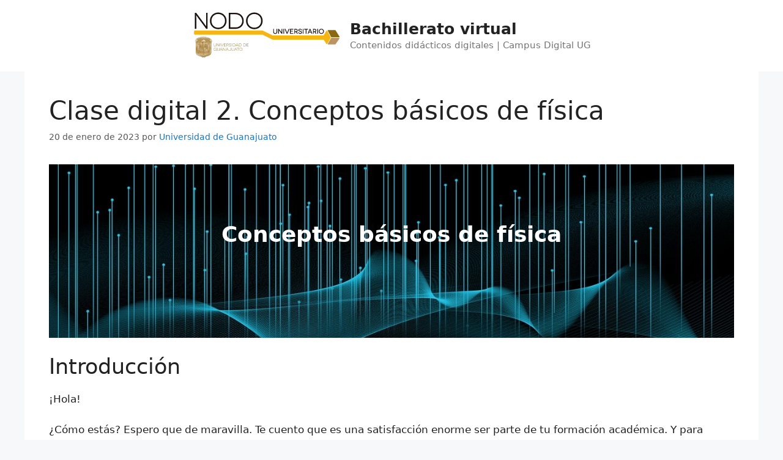

--- FILE ---
content_type: text/html; charset=UTF-8
request_url: https://blogs.ugto.mx/bachilleratovirtual/clase-digital-2-conceptos-basicos-de-fisica/
body_size: 169887
content:
<!DOCTYPE html><html lang="es"><head><meta charset="UTF-8"><title>Clase digital 2. Conceptos básicos de física &#8211; Bachillerato virtual</title><meta name='robots' content='max-image-preview:large' /><meta name="viewport" content="width=device-width, initial-scale=1"><link rel="alternate" type="application/rss+xml" title="Bachillerato virtual &raquo; Feed" href="https://blogs.ugto.mx/bachilleratovirtual/feed/" /><link rel="alternate" type="application/rss+xml" title="Bachillerato virtual &raquo; Feed de los comentarios" href="https://blogs.ugto.mx/bachilleratovirtual/comments/feed/" /><link rel="alternate" title="oEmbed (JSON)" type="application/json+oembed" href="https://blogs.ugto.mx/bachilleratovirtual/wp-json/oembed/1.0/embed?url=https%3A%2F%2Fblogs.ugto.mx%2Fbachilleratovirtual%2Fclase-digital-2-conceptos-basicos-de-fisica%2F" /><link rel="alternate" title="oEmbed (XML)" type="text/xml+oembed" href="https://blogs.ugto.mx/bachilleratovirtual/wp-json/oembed/1.0/embed?url=https%3A%2F%2Fblogs.ugto.mx%2Fbachilleratovirtual%2Fclase-digital-2-conceptos-basicos-de-fisica%2F&#038;format=xml" /><style id='wp-img-auto-sizes-contain-inline-css'>img:is([sizes=auto i],[sizes^="auto," i]){contain-intrinsic-size:3000px 1500px}
/*# sourceURL=wp-img-auto-sizes-contain-inline-css */</style><style id='wp-emoji-styles-inline-css'>img.wp-smiley, img.emoji {
		display: inline !important;
		border: none !important;
		box-shadow: none !important;
		height: 1em !important;
		width: 1em !important;
		margin: 0 0.07em !important;
		vertical-align: -0.1em !important;
		background: none !important;
		padding: 0 !important;
	}
/*# sourceURL=wp-emoji-styles-inline-css */</style><style id='wp-block-library-inline-css'>:root{--wp-block-synced-color:#7a00df;--wp-block-synced-color--rgb:122,0,223;--wp-bound-block-color:var(--wp-block-synced-color);--wp-editor-canvas-background:#ddd;--wp-admin-theme-color:#007cba;--wp-admin-theme-color--rgb:0,124,186;--wp-admin-theme-color-darker-10:#006ba1;--wp-admin-theme-color-darker-10--rgb:0,107,160.5;--wp-admin-theme-color-darker-20:#005a87;--wp-admin-theme-color-darker-20--rgb:0,90,135;--wp-admin-border-width-focus:2px}@media (min-resolution:192dpi){:root{--wp-admin-border-width-focus:1.5px}}.wp-element-button{cursor:pointer}:root .has-very-light-gray-background-color{background-color:#eee}:root .has-very-dark-gray-background-color{background-color:#313131}:root .has-very-light-gray-color{color:#eee}:root .has-very-dark-gray-color{color:#313131}:root .has-vivid-green-cyan-to-vivid-cyan-blue-gradient-background{background:linear-gradient(135deg,#00d084,#0693e3)}:root .has-purple-crush-gradient-background{background:linear-gradient(135deg,#34e2e4,#4721fb 50%,#ab1dfe)}:root .has-hazy-dawn-gradient-background{background:linear-gradient(135deg,#faaca8,#dad0ec)}:root .has-subdued-olive-gradient-background{background:linear-gradient(135deg,#fafae1,#67a671)}:root .has-atomic-cream-gradient-background{background:linear-gradient(135deg,#fdd79a,#004a59)}:root .has-nightshade-gradient-background{background:linear-gradient(135deg,#330968,#31cdcf)}:root .has-midnight-gradient-background{background:linear-gradient(135deg,#020381,#2874fc)}:root{--wp--preset--font-size--normal:16px;--wp--preset--font-size--huge:42px}.has-regular-font-size{font-size:1em}.has-larger-font-size{font-size:2.625em}.has-normal-font-size{font-size:var(--wp--preset--font-size--normal)}.has-huge-font-size{font-size:var(--wp--preset--font-size--huge)}:root .has-text-align-center{text-align:center}:root .has-text-align-left{text-align:left}:root .has-text-align-right{text-align:right}.has-fit-text{white-space:nowrap!important}#end-resizable-editor-section{display:none}.aligncenter{clear:both}.items-justified-left{justify-content:flex-start}.items-justified-center{justify-content:center}.items-justified-right{justify-content:flex-end}.items-justified-space-between{justify-content:space-between}.screen-reader-text{word-wrap:normal!important;border:0;clip-path:inset(50%);height:1px;margin:-1px;overflow:hidden;padding:0;position:absolute;width:1px}.screen-reader-text:focus{background-color:#ddd;clip-path:none;color:#444;display:block;font-size:1em;height:auto;left:5px;line-height:normal;padding:15px 23px 14px;text-decoration:none;top:5px;width:auto;z-index:100000}html :where(.has-border-color){border-style:solid}html :where([style*=border-top-color]){border-top-style:solid}html :where([style*=border-right-color]){border-right-style:solid}html :where([style*=border-bottom-color]){border-bottom-style:solid}html :where([style*=border-left-color]){border-left-style:solid}html :where([style*=border-width]){border-style:solid}html :where([style*=border-top-width]){border-top-style:solid}html :where([style*=border-right-width]){border-right-style:solid}html :where([style*=border-bottom-width]){border-bottom-style:solid}html :where([style*=border-left-width]){border-left-style:solid}html :where(img[class*=wp-image-]){height:auto;max-width:100%}:where(figure){margin:0 0 1em}html :where(.is-position-sticky){--wp-admin--admin-bar--position-offset:var(--wp-admin--admin-bar--height,0px)}@media screen and (max-width:600px){html :where(.is-position-sticky){--wp-admin--admin-bar--position-offset:0px}}

/*# sourceURL=wp-block-library-inline-css */</style><style id='wp-block-columns-inline-css'>.wp-block-columns{box-sizing:border-box;display:flex;flex-wrap:wrap!important}@media (min-width:782px){.wp-block-columns{flex-wrap:nowrap!important}}.wp-block-columns{align-items:normal!important}.wp-block-columns.are-vertically-aligned-top{align-items:flex-start}.wp-block-columns.are-vertically-aligned-center{align-items:center}.wp-block-columns.are-vertically-aligned-bottom{align-items:flex-end}@media (max-width:781px){.wp-block-columns:not(.is-not-stacked-on-mobile)>.wp-block-column{flex-basis:100%!important}}@media (min-width:782px){.wp-block-columns:not(.is-not-stacked-on-mobile)>.wp-block-column{flex-basis:0;flex-grow:1}.wp-block-columns:not(.is-not-stacked-on-mobile)>.wp-block-column[style*=flex-basis]{flex-grow:0}}.wp-block-columns.is-not-stacked-on-mobile{flex-wrap:nowrap!important}.wp-block-columns.is-not-stacked-on-mobile>.wp-block-column{flex-basis:0;flex-grow:1}.wp-block-columns.is-not-stacked-on-mobile>.wp-block-column[style*=flex-basis]{flex-grow:0}:where(.wp-block-columns){margin-bottom:1.75em}:where(.wp-block-columns.has-background){padding:1.25em 2.375em}.wp-block-column{flex-grow:1;min-width:0;overflow-wrap:break-word;word-break:break-word}.wp-block-column.is-vertically-aligned-top{align-self:flex-start}.wp-block-column.is-vertically-aligned-center{align-self:center}.wp-block-column.is-vertically-aligned-bottom{align-self:flex-end}.wp-block-column.is-vertically-aligned-stretch{align-self:stretch}.wp-block-column.is-vertically-aligned-bottom,.wp-block-column.is-vertically-aligned-center,.wp-block-column.is-vertically-aligned-top{width:100%}
/*# sourceURL=https://blogs.ugto.mx/bachilleratovirtual/wp-content/plugins/gutenberg/build/styles/block-library/columns/style.css */</style><style id='wp-block-embed-inline-css'>.wp-block-embed.alignleft,.wp-block-embed.alignright,.wp-block[data-align=left]>[data-type="core/embed"],.wp-block[data-align=right]>[data-type="core/embed"]{max-width:360px;width:100%}.wp-block-embed.alignleft .wp-block-embed__wrapper,.wp-block-embed.alignright .wp-block-embed__wrapper,.wp-block[data-align=left]>[data-type="core/embed"] .wp-block-embed__wrapper,.wp-block[data-align=right]>[data-type="core/embed"] .wp-block-embed__wrapper{min-width:280px}.wp-block-cover .wp-block-embed{min-height:240px;min-width:320px}.wp-block-group.is-layout-flex .wp-block-embed{flex:1 1 0%;min-width:0}.wp-block-embed{overflow-wrap:break-word}.wp-block-embed :where(figcaption){margin-bottom:1em;margin-top:.5em}.wp-block-embed iframe{max-width:100%}.wp-block-embed__wrapper{position:relative}.wp-embed-responsive .wp-has-aspect-ratio .wp-block-embed__wrapper:before{content:"";display:block;padding-top:50%}.wp-embed-responsive .wp-has-aspect-ratio iframe{bottom:0;height:100%;left:0;position:absolute;right:0;top:0;width:100%}.wp-embed-responsive .wp-embed-aspect-21-9 .wp-block-embed__wrapper:before{padding-top:42.85%}.wp-embed-responsive .wp-embed-aspect-18-9 .wp-block-embed__wrapper:before{padding-top:50%}.wp-embed-responsive .wp-embed-aspect-16-9 .wp-block-embed__wrapper:before{padding-top:56.25%}.wp-embed-responsive .wp-embed-aspect-4-3 .wp-block-embed__wrapper:before{padding-top:75%}.wp-embed-responsive .wp-embed-aspect-1-1 .wp-block-embed__wrapper:before{padding-top:100%}.wp-embed-responsive .wp-embed-aspect-9-16 .wp-block-embed__wrapper:before{padding-top:177.77%}.wp-embed-responsive .wp-embed-aspect-1-2 .wp-block-embed__wrapper:before{padding-top:200%}
/*# sourceURL=https://blogs.ugto.mx/bachilleratovirtual/wp-content/plugins/gutenberg/build/styles/block-library/embed/style.css */</style><style id='wp-block-paragraph-inline-css'>.is-small-text{font-size:.875em}.is-regular-text{font-size:1em}.is-large-text{font-size:2.25em}.is-larger-text{font-size:3em}.has-drop-cap:not(:focus):first-letter{float:left;font-size:8.4em;font-style:normal;font-weight:100;line-height:.68;margin:.05em .1em 0 0;text-transform:uppercase}body.rtl .has-drop-cap:not(:focus):first-letter{float:none;margin-left:.1em}p.has-drop-cap.has-background{overflow:hidden}:root :where(p.has-background){padding:1.25em 2.375em}:where(p.has-text-color:not(.has-link-color)) a{color:inherit}p.has-text-align-left[style*="writing-mode:vertical-lr"],p.has-text-align-right[style*="writing-mode:vertical-rl"]{rotate:180deg}
/*# sourceURL=https://blogs.ugto.mx/bachilleratovirtual/wp-content/plugins/gutenberg/build/styles/block-library/paragraph/style.css */</style><style id='wp-block-cover-inline-css'>.wp-block-cover,.wp-block-cover-image{align-items:center;background-position:50%;box-sizing:border-box;display:flex;justify-content:center;min-height:430px;overflow:hidden;overflow:clip;padding:1em;position:relative}.wp-block-cover .has-background-dim:not([class*=-background-color]),.wp-block-cover-image .has-background-dim:not([class*=-background-color]),.wp-block-cover-image.has-background-dim:not([class*=-background-color]),.wp-block-cover.has-background-dim:not([class*=-background-color]){background-color:#000}.wp-block-cover .has-background-dim.has-background-gradient,.wp-block-cover-image .has-background-dim.has-background-gradient{background-color:initial}.wp-block-cover-image.has-background-dim:before,.wp-block-cover.has-background-dim:before{background-color:inherit;content:""}.wp-block-cover .wp-block-cover__background,.wp-block-cover .wp-block-cover__gradient-background,.wp-block-cover-image .wp-block-cover__background,.wp-block-cover-image .wp-block-cover__gradient-background,.wp-block-cover-image.has-background-dim:not(.has-background-gradient):before,.wp-block-cover.has-background-dim:not(.has-background-gradient):before{bottom:0;left:0;opacity:.5;position:absolute;right:0;top:0}.wp-block-cover-image.has-background-dim.has-background-dim-10 .wp-block-cover__background,.wp-block-cover-image.has-background-dim.has-background-dim-10 .wp-block-cover__gradient-background,.wp-block-cover-image.has-background-dim.has-background-dim-10:not(.has-background-gradient):before,.wp-block-cover.has-background-dim.has-background-dim-10 .wp-block-cover__background,.wp-block-cover.has-background-dim.has-background-dim-10 .wp-block-cover__gradient-background,.wp-block-cover.has-background-dim.has-background-dim-10:not(.has-background-gradient):before{opacity:.1}.wp-block-cover-image.has-background-dim.has-background-dim-20 .wp-block-cover__background,.wp-block-cover-image.has-background-dim.has-background-dim-20 .wp-block-cover__gradient-background,.wp-block-cover-image.has-background-dim.has-background-dim-20:not(.has-background-gradient):before,.wp-block-cover.has-background-dim.has-background-dim-20 .wp-block-cover__background,.wp-block-cover.has-background-dim.has-background-dim-20 .wp-block-cover__gradient-background,.wp-block-cover.has-background-dim.has-background-dim-20:not(.has-background-gradient):before{opacity:.2}.wp-block-cover-image.has-background-dim.has-background-dim-30 .wp-block-cover__background,.wp-block-cover-image.has-background-dim.has-background-dim-30 .wp-block-cover__gradient-background,.wp-block-cover-image.has-background-dim.has-background-dim-30:not(.has-background-gradient):before,.wp-block-cover.has-background-dim.has-background-dim-30 .wp-block-cover__background,.wp-block-cover.has-background-dim.has-background-dim-30 .wp-block-cover__gradient-background,.wp-block-cover.has-background-dim.has-background-dim-30:not(.has-background-gradient):before{opacity:.3}.wp-block-cover-image.has-background-dim.has-background-dim-40 .wp-block-cover__background,.wp-block-cover-image.has-background-dim.has-background-dim-40 .wp-block-cover__gradient-background,.wp-block-cover-image.has-background-dim.has-background-dim-40:not(.has-background-gradient):before,.wp-block-cover.has-background-dim.has-background-dim-40 .wp-block-cover__background,.wp-block-cover.has-background-dim.has-background-dim-40 .wp-block-cover__gradient-background,.wp-block-cover.has-background-dim.has-background-dim-40:not(.has-background-gradient):before{opacity:.4}.wp-block-cover-image.has-background-dim.has-background-dim-50 .wp-block-cover__background,.wp-block-cover-image.has-background-dim.has-background-dim-50 .wp-block-cover__gradient-background,.wp-block-cover-image.has-background-dim.has-background-dim-50:not(.has-background-gradient):before,.wp-block-cover.has-background-dim.has-background-dim-50 .wp-block-cover__background,.wp-block-cover.has-background-dim.has-background-dim-50 .wp-block-cover__gradient-background,.wp-block-cover.has-background-dim.has-background-dim-50:not(.has-background-gradient):before{opacity:.5}.wp-block-cover-image.has-background-dim.has-background-dim-60 .wp-block-cover__background,.wp-block-cover-image.has-background-dim.has-background-dim-60 .wp-block-cover__gradient-background,.wp-block-cover-image.has-background-dim.has-background-dim-60:not(.has-background-gradient):before,.wp-block-cover.has-background-dim.has-background-dim-60 .wp-block-cover__background,.wp-block-cover.has-background-dim.has-background-dim-60 .wp-block-cover__gradient-background,.wp-block-cover.has-background-dim.has-background-dim-60:not(.has-background-gradient):before{opacity:.6}.wp-block-cover-image.has-background-dim.has-background-dim-70 .wp-block-cover__background,.wp-block-cover-image.has-background-dim.has-background-dim-70 .wp-block-cover__gradient-background,.wp-block-cover-image.has-background-dim.has-background-dim-70:not(.has-background-gradient):before,.wp-block-cover.has-background-dim.has-background-dim-70 .wp-block-cover__background,.wp-block-cover.has-background-dim.has-background-dim-70 .wp-block-cover__gradient-background,.wp-block-cover.has-background-dim.has-background-dim-70:not(.has-background-gradient):before{opacity:.7}.wp-block-cover-image.has-background-dim.has-background-dim-80 .wp-block-cover__background,.wp-block-cover-image.has-background-dim.has-background-dim-80 .wp-block-cover__gradient-background,.wp-block-cover-image.has-background-dim.has-background-dim-80:not(.has-background-gradient):before,.wp-block-cover.has-background-dim.has-background-dim-80 .wp-block-cover__background,.wp-block-cover.has-background-dim.has-background-dim-80 .wp-block-cover__gradient-background,.wp-block-cover.has-background-dim.has-background-dim-80:not(.has-background-gradient):before{opacity:.8}.wp-block-cover-image.has-background-dim.has-background-dim-90 .wp-block-cover__background,.wp-block-cover-image.has-background-dim.has-background-dim-90 .wp-block-cover__gradient-background,.wp-block-cover-image.has-background-dim.has-background-dim-90:not(.has-background-gradient):before,.wp-block-cover.has-background-dim.has-background-dim-90 .wp-block-cover__background,.wp-block-cover.has-background-dim.has-background-dim-90 .wp-block-cover__gradient-background,.wp-block-cover.has-background-dim.has-background-dim-90:not(.has-background-gradient):before{opacity:.9}.wp-block-cover-image.has-background-dim.has-background-dim-100 .wp-block-cover__background,.wp-block-cover-image.has-background-dim.has-background-dim-100 .wp-block-cover__gradient-background,.wp-block-cover-image.has-background-dim.has-background-dim-100:not(.has-background-gradient):before,.wp-block-cover.has-background-dim.has-background-dim-100 .wp-block-cover__background,.wp-block-cover.has-background-dim.has-background-dim-100 .wp-block-cover__gradient-background,.wp-block-cover.has-background-dim.has-background-dim-100:not(.has-background-gradient):before{opacity:1}.wp-block-cover .wp-block-cover__background.has-background-dim.has-background-dim-0,.wp-block-cover .wp-block-cover__gradient-background.has-background-dim.has-background-dim-0,.wp-block-cover-image .wp-block-cover__background.has-background-dim.has-background-dim-0,.wp-block-cover-image .wp-block-cover__gradient-background.has-background-dim.has-background-dim-0{opacity:0}.wp-block-cover .wp-block-cover__background.has-background-dim.has-background-dim-10,.wp-block-cover .wp-block-cover__gradient-background.has-background-dim.has-background-dim-10,.wp-block-cover-image .wp-block-cover__background.has-background-dim.has-background-dim-10,.wp-block-cover-image .wp-block-cover__gradient-background.has-background-dim.has-background-dim-10{opacity:.1}.wp-block-cover .wp-block-cover__background.has-background-dim.has-background-dim-20,.wp-block-cover .wp-block-cover__gradient-background.has-background-dim.has-background-dim-20,.wp-block-cover-image .wp-block-cover__background.has-background-dim.has-background-dim-20,.wp-block-cover-image .wp-block-cover__gradient-background.has-background-dim.has-background-dim-20{opacity:.2}.wp-block-cover .wp-block-cover__background.has-background-dim.has-background-dim-30,.wp-block-cover .wp-block-cover__gradient-background.has-background-dim.has-background-dim-30,.wp-block-cover-image .wp-block-cover__background.has-background-dim.has-background-dim-30,.wp-block-cover-image .wp-block-cover__gradient-background.has-background-dim.has-background-dim-30{opacity:.3}.wp-block-cover .wp-block-cover__background.has-background-dim.has-background-dim-40,.wp-block-cover .wp-block-cover__gradient-background.has-background-dim.has-background-dim-40,.wp-block-cover-image .wp-block-cover__background.has-background-dim.has-background-dim-40,.wp-block-cover-image .wp-block-cover__gradient-background.has-background-dim.has-background-dim-40{opacity:.4}.wp-block-cover .wp-block-cover__background.has-background-dim.has-background-dim-50,.wp-block-cover .wp-block-cover__gradient-background.has-background-dim.has-background-dim-50,.wp-block-cover-image .wp-block-cover__background.has-background-dim.has-background-dim-50,.wp-block-cover-image .wp-block-cover__gradient-background.has-background-dim.has-background-dim-50{opacity:.5}.wp-block-cover .wp-block-cover__background.has-background-dim.has-background-dim-60,.wp-block-cover .wp-block-cover__gradient-background.has-background-dim.has-background-dim-60,.wp-block-cover-image .wp-block-cover__background.has-background-dim.has-background-dim-60,.wp-block-cover-image .wp-block-cover__gradient-background.has-background-dim.has-background-dim-60{opacity:.6}.wp-block-cover .wp-block-cover__background.has-background-dim.has-background-dim-70,.wp-block-cover .wp-block-cover__gradient-background.has-background-dim.has-background-dim-70,.wp-block-cover-image .wp-block-cover__background.has-background-dim.has-background-dim-70,.wp-block-cover-image .wp-block-cover__gradient-background.has-background-dim.has-background-dim-70{opacity:.7}.wp-block-cover .wp-block-cover__background.has-background-dim.has-background-dim-80,.wp-block-cover .wp-block-cover__gradient-background.has-background-dim.has-background-dim-80,.wp-block-cover-image .wp-block-cover__background.has-background-dim.has-background-dim-80,.wp-block-cover-image .wp-block-cover__gradient-background.has-background-dim.has-background-dim-80{opacity:.8}.wp-block-cover .wp-block-cover__background.has-background-dim.has-background-dim-90,.wp-block-cover .wp-block-cover__gradient-background.has-background-dim.has-background-dim-90,.wp-block-cover-image .wp-block-cover__background.has-background-dim.has-background-dim-90,.wp-block-cover-image .wp-block-cover__gradient-background.has-background-dim.has-background-dim-90{opacity:.9}.wp-block-cover .wp-block-cover__background.has-background-dim.has-background-dim-100,.wp-block-cover .wp-block-cover__gradient-background.has-background-dim.has-background-dim-100,.wp-block-cover-image .wp-block-cover__background.has-background-dim.has-background-dim-100,.wp-block-cover-image .wp-block-cover__gradient-background.has-background-dim.has-background-dim-100{opacity:1}.wp-block-cover-image.alignleft,.wp-block-cover-image.alignright,.wp-block-cover.alignleft,.wp-block-cover.alignright{max-width:420px;width:100%}.wp-block-cover-image.aligncenter,.wp-block-cover-image.alignleft,.wp-block-cover-image.alignright,.wp-block-cover.aligncenter,.wp-block-cover.alignleft,.wp-block-cover.alignright{display:flex}.wp-block-cover .wp-block-cover__inner-container,.wp-block-cover-image .wp-block-cover__inner-container{color:inherit;position:relative;width:100%}.wp-block-cover-image.is-position-top-left,.wp-block-cover.is-position-top-left{align-items:flex-start;justify-content:flex-start}.wp-block-cover-image.is-position-top-center,.wp-block-cover.is-position-top-center{align-items:flex-start;justify-content:center}.wp-block-cover-image.is-position-top-right,.wp-block-cover.is-position-top-right{align-items:flex-start;justify-content:flex-end}.wp-block-cover-image.is-position-center-left,.wp-block-cover.is-position-center-left{align-items:center;justify-content:flex-start}.wp-block-cover-image.is-position-center-center,.wp-block-cover.is-position-center-center{align-items:center;justify-content:center}.wp-block-cover-image.is-position-center-right,.wp-block-cover.is-position-center-right{align-items:center;justify-content:flex-end}.wp-block-cover-image.is-position-bottom-left,.wp-block-cover.is-position-bottom-left{align-items:flex-end;justify-content:flex-start}.wp-block-cover-image.is-position-bottom-center,.wp-block-cover.is-position-bottom-center{align-items:flex-end;justify-content:center}.wp-block-cover-image.is-position-bottom-right,.wp-block-cover.is-position-bottom-right{align-items:flex-end;justify-content:flex-end}.wp-block-cover-image.has-custom-content-position.has-custom-content-position .wp-block-cover__inner-container,.wp-block-cover.has-custom-content-position.has-custom-content-position .wp-block-cover__inner-container{margin:0}.wp-block-cover-image.has-custom-content-position.has-custom-content-position.is-position-bottom-left .wp-block-cover__inner-container,.wp-block-cover-image.has-custom-content-position.has-custom-content-position.is-position-bottom-right .wp-block-cover__inner-container,.wp-block-cover-image.has-custom-content-position.has-custom-content-position.is-position-center-left .wp-block-cover__inner-container,.wp-block-cover-image.has-custom-content-position.has-custom-content-position.is-position-center-right .wp-block-cover__inner-container,.wp-block-cover-image.has-custom-content-position.has-custom-content-position.is-position-top-left .wp-block-cover__inner-container,.wp-block-cover-image.has-custom-content-position.has-custom-content-position.is-position-top-right .wp-block-cover__inner-container,.wp-block-cover.has-custom-content-position.has-custom-content-position.is-position-bottom-left .wp-block-cover__inner-container,.wp-block-cover.has-custom-content-position.has-custom-content-position.is-position-bottom-right .wp-block-cover__inner-container,.wp-block-cover.has-custom-content-position.has-custom-content-position.is-position-center-left .wp-block-cover__inner-container,.wp-block-cover.has-custom-content-position.has-custom-content-position.is-position-center-right .wp-block-cover__inner-container,.wp-block-cover.has-custom-content-position.has-custom-content-position.is-position-top-left .wp-block-cover__inner-container,.wp-block-cover.has-custom-content-position.has-custom-content-position.is-position-top-right .wp-block-cover__inner-container{margin:0;width:auto}.wp-block-cover .wp-block-cover__image-background,.wp-block-cover video.wp-block-cover__video-background,.wp-block-cover-image .wp-block-cover__image-background,.wp-block-cover-image video.wp-block-cover__video-background{border:none;bottom:0;box-shadow:none;height:100%;left:0;margin:0;max-height:none;max-width:none;object-fit:cover;outline:none;padding:0;position:absolute;right:0;top:0;width:100%}.wp-block-cover .wp-block-cover__embed-background,.wp-block-cover-image .wp-block-cover__embed-background{border:none;bottom:0;box-shadow:none;height:100%;left:0;margin:0;max-height:none;max-width:none;outline:none;padding:0;pointer-events:none;position:absolute;right:0;top:0;width:100%}.wp-block-cover .wp-block-cover__embed-background .wp-block-embed__wrapper,.wp-block-cover-image .wp-block-cover__embed-background .wp-block-embed__wrapper{bottom:0;height:100%;left:0;margin:0;padding:0;position:absolute;right:0;top:0;width:100%}.wp-block-cover .wp-block-cover__embed-background .wp-block-embed__wrapper iframe,.wp-block-cover .wp-block-cover__embed-background iframe,.wp-block-cover-image .wp-block-cover__embed-background .wp-block-embed__wrapper iframe,.wp-block-cover-image .wp-block-cover__embed-background iframe{height:100vh;left:50%;min-height:100%;min-width:100%;pointer-events:none;position:absolute;top:50%;transform:translate(-50%,-50%);width:100vw}.wp-block-cover-image.has-parallax,.wp-block-cover.has-parallax,.wp-block-cover__image-background.has-parallax,video.wp-block-cover__video-background.has-parallax{background-attachment:fixed;background-repeat:no-repeat;background-size:cover}@supports (-webkit-touch-callout:inherit){.wp-block-cover-image.has-parallax,.wp-block-cover.has-parallax,.wp-block-cover__image-background.has-parallax,video.wp-block-cover__video-background.has-parallax{background-attachment:scroll}}@media (prefers-reduced-motion:reduce){.wp-block-cover-image.has-parallax,.wp-block-cover.has-parallax,.wp-block-cover__image-background.has-parallax,video.wp-block-cover__video-background.has-parallax{background-attachment:scroll}}.wp-block-cover-image.is-repeated,.wp-block-cover.is-repeated,.wp-block-cover__image-background.is-repeated,video.wp-block-cover__video-background.is-repeated{background-repeat:repeat;background-size:auto}.wp-block-cover-image-text,.wp-block-cover-image-text a,.wp-block-cover-image-text a:active,.wp-block-cover-image-text a:focus,.wp-block-cover-image-text a:hover,.wp-block-cover-text,.wp-block-cover-text a,.wp-block-cover-text a:active,.wp-block-cover-text a:focus,.wp-block-cover-text a:hover,section.wp-block-cover-image h2,section.wp-block-cover-image h2 a,section.wp-block-cover-image h2 a:active,section.wp-block-cover-image h2 a:focus,section.wp-block-cover-image h2 a:hover{color:#fff}.wp-block-cover-image .wp-block-cover.has-left-content{justify-content:flex-start}.wp-block-cover-image .wp-block-cover.has-right-content{justify-content:flex-end}.wp-block-cover-image.has-left-content .wp-block-cover-image-text,.wp-block-cover.has-left-content .wp-block-cover-text,section.wp-block-cover-image.has-left-content>h2{margin-left:0;text-align:left}.wp-block-cover-image.has-right-content .wp-block-cover-image-text,.wp-block-cover.has-right-content .wp-block-cover-text,section.wp-block-cover-image.has-right-content>h2{margin-right:0;text-align:right}.wp-block-cover .wp-block-cover-text,.wp-block-cover-image .wp-block-cover-image-text,section.wp-block-cover-image>h2{font-size:2em;line-height:1.25;margin-bottom:0;max-width:840px;padding:.44em;text-align:center;z-index:1}:where(.wp-block-cover-image:not(.has-text-color)),:where(.wp-block-cover:not(.has-text-color)){color:#fff}:where(.wp-block-cover-image.is-light:not(.has-text-color)),:where(.wp-block-cover.is-light:not(.has-text-color)){color:#000}:root :where(.wp-block-cover h1:not(.has-text-color)),:root :where(.wp-block-cover h2:not(.has-text-color)),:root :where(.wp-block-cover h3:not(.has-text-color)),:root :where(.wp-block-cover h4:not(.has-text-color)),:root :where(.wp-block-cover h5:not(.has-text-color)),:root :where(.wp-block-cover h6:not(.has-text-color)),:root :where(.wp-block-cover p:not(.has-text-color)){color:inherit}body:not(.editor-styles-wrapper) .wp-block-cover:not(.wp-block-cover:has(.wp-block-cover__background+.wp-block-cover__inner-container)) .wp-block-cover__embed-background,body:not(.editor-styles-wrapper) .wp-block-cover:not(.wp-block-cover:has(.wp-block-cover__background+.wp-block-cover__inner-container)) .wp-block-cover__image-background,body:not(.editor-styles-wrapper) .wp-block-cover:not(.wp-block-cover:has(.wp-block-cover__background+.wp-block-cover__inner-container)) .wp-block-cover__video-background{z-index:0}body:not(.editor-styles-wrapper) .wp-block-cover:not(.wp-block-cover:has(.wp-block-cover__background+.wp-block-cover__inner-container)) .wp-block-cover__background,body:not(.editor-styles-wrapper) .wp-block-cover:not(.wp-block-cover:has(.wp-block-cover__background+.wp-block-cover__inner-container)) .wp-block-cover__gradient-background,body:not(.editor-styles-wrapper) .wp-block-cover:not(.wp-block-cover:has(.wp-block-cover__background+.wp-block-cover__inner-container)) .wp-block-cover__inner-container,body:not(.editor-styles-wrapper) .wp-block-cover:not(.wp-block-cover:has(.wp-block-cover__background+.wp-block-cover__inner-container)).has-background-dim:not(.has-background-gradient):before{z-index:1}.has-modal-open body:not(.editor-styles-wrapper) .wp-block-cover:not(.wp-block-cover:has(.wp-block-cover__background+.wp-block-cover__inner-container)) .wp-block-cover__inner-container{z-index:auto}
/*# sourceURL=https://blogs.ugto.mx/bachilleratovirtual/wp-content/plugins/gutenberg/build/styles/block-library/cover/style.css */</style><style id='wp-block-heading-inline-css'>h1:where(.wp-block-heading).has-background,h2:where(.wp-block-heading).has-background,h3:where(.wp-block-heading).has-background,h4:where(.wp-block-heading).has-background,h5:where(.wp-block-heading).has-background,h6:where(.wp-block-heading).has-background{padding:1.25em 2.375em}h1.has-text-align-left[style*=writing-mode]:where([style*=vertical-lr]),h1.has-text-align-right[style*=writing-mode]:where([style*=vertical-rl]),h2.has-text-align-left[style*=writing-mode]:where([style*=vertical-lr]),h2.has-text-align-right[style*=writing-mode]:where([style*=vertical-rl]),h3.has-text-align-left[style*=writing-mode]:where([style*=vertical-lr]),h3.has-text-align-right[style*=writing-mode]:where([style*=vertical-rl]),h4.has-text-align-left[style*=writing-mode]:where([style*=vertical-lr]),h4.has-text-align-right[style*=writing-mode]:where([style*=vertical-rl]),h5.has-text-align-left[style*=writing-mode]:where([style*=vertical-lr]),h5.has-text-align-right[style*=writing-mode]:where([style*=vertical-rl]),h6.has-text-align-left[style*=writing-mode]:where([style*=vertical-lr]),h6.has-text-align-right[style*=writing-mode]:where([style*=vertical-rl]){rotate:180deg}
/*# sourceURL=https://blogs.ugto.mx/bachilleratovirtual/wp-content/plugins/gutenberg/build/styles/block-library/heading/style.css */</style><style id='wp-block-image-inline-css'>.wp-block-image>a,.wp-block-image>figure>a{display:inline-block}.wp-block-image img{box-sizing:border-box;height:auto;max-width:100%;vertical-align:bottom}@media not (prefers-reduced-motion){.wp-block-image img.hide{visibility:hidden}.wp-block-image img.show{animation:show-content-image .4s}}.wp-block-image[style*=border-radius] img,.wp-block-image[style*=border-radius]>a{border-radius:inherit}.wp-block-image.has-custom-border img{box-sizing:border-box}.wp-block-image.aligncenter{text-align:center}.wp-block-image.alignfull>a,.wp-block-image.alignwide>a{width:100%}.wp-block-image.alignfull img,.wp-block-image.alignwide img{height:auto;width:100%}.wp-block-image .aligncenter,.wp-block-image .alignleft,.wp-block-image .alignright,.wp-block-image.aligncenter,.wp-block-image.alignleft,.wp-block-image.alignright{display:table}.wp-block-image .aligncenter>figcaption,.wp-block-image .alignleft>figcaption,.wp-block-image .alignright>figcaption,.wp-block-image.aligncenter>figcaption,.wp-block-image.alignleft>figcaption,.wp-block-image.alignright>figcaption{caption-side:bottom;display:table-caption}.wp-block-image .alignleft{float:left;margin:.5em 1em .5em 0}.wp-block-image .alignright{float:right;margin:.5em 0 .5em 1em}.wp-block-image .aligncenter{margin-left:auto;margin-right:auto}.wp-block-image :where(figcaption){margin-bottom:1em;margin-top:.5em}.wp-block-image.is-style-circle-mask img{border-radius:9999px}@supports ((-webkit-mask-image:none) or (mask-image:none)) or (-webkit-mask-image:none){.wp-block-image.is-style-circle-mask img{border-radius:0;-webkit-mask-image:url('data:image/svg+xml;utf8,<svg viewBox="0 0 100 100" xmlns="http://www.w3.org/2000/svg"><circle cx="50" cy="50" r="50"/></svg>');mask-image:url('data:image/svg+xml;utf8,<svg viewBox="0 0 100 100" xmlns="http://www.w3.org/2000/svg"><circle cx="50" cy="50" r="50"/></svg>');mask-mode:alpha;-webkit-mask-position:center;mask-position:center;-webkit-mask-repeat:no-repeat;mask-repeat:no-repeat;-webkit-mask-size:contain;mask-size:contain}}:root :where(.wp-block-image.is-style-rounded img,.wp-block-image .is-style-rounded img){border-radius:9999px}.wp-block-image figure{margin:0}.wp-lightbox-container{display:flex;flex-direction:column;position:relative}.wp-lightbox-container img{cursor:zoom-in}.wp-lightbox-container img:hover+button{opacity:1}.wp-lightbox-container button{align-items:center;backdrop-filter:blur(16px) saturate(180%);background-color:#5a5a5a40;border:none;border-radius:4px;cursor:zoom-in;display:flex;height:20px;justify-content:center;opacity:0;padding:0;position:absolute;right:16px;text-align:center;top:16px;width:20px;z-index:100}@media not (prefers-reduced-motion){.wp-lightbox-container button{transition:opacity .2s ease}}.wp-lightbox-container button:focus-visible{outline:3px auto #5a5a5a40;outline:3px auto -webkit-focus-ring-color;outline-offset:3px}.wp-lightbox-container button:hover{cursor:pointer;opacity:1}.wp-lightbox-container button:focus{opacity:1}.wp-lightbox-container button:focus,.wp-lightbox-container button:hover,.wp-lightbox-container button:not(:hover):not(:active):not(.has-background){background-color:#5a5a5a40;border:none}.wp-lightbox-overlay{box-sizing:border-box;cursor:zoom-out;height:100vh;left:0;overflow:hidden;position:fixed;top:0;visibility:hidden;width:100%;z-index:100000}.wp-lightbox-overlay .close-button{align-items:center;cursor:pointer;display:flex;justify-content:center;min-height:40px;min-width:40px;padding:0;position:absolute;right:calc(env(safe-area-inset-right) + 16px);top:calc(env(safe-area-inset-top) + 16px);z-index:5000000}.wp-lightbox-overlay .close-button:focus,.wp-lightbox-overlay .close-button:hover,.wp-lightbox-overlay .close-button:not(:hover):not(:active):not(.has-background){background:none;border:none}.wp-lightbox-overlay .lightbox-image-container{height:var(--wp--lightbox-container-height);left:50%;overflow:hidden;position:absolute;top:50%;transform:translate(-50%,-50%);transform-origin:top left;width:var(--wp--lightbox-container-width);z-index:9999999999}.wp-lightbox-overlay .wp-block-image{align-items:center;box-sizing:border-box;display:flex;height:100%;justify-content:center;margin:0;position:relative;transform-origin:0 0;width:100%;z-index:3000000}.wp-lightbox-overlay .wp-block-image img{height:var(--wp--lightbox-image-height);min-height:var(--wp--lightbox-image-height);min-width:var(--wp--lightbox-image-width);width:var(--wp--lightbox-image-width)}.wp-lightbox-overlay .wp-block-image figcaption{display:none}.wp-lightbox-overlay button{background:none;border:none}.wp-lightbox-overlay .scrim{background-color:#fff;height:100%;opacity:.9;position:absolute;width:100%;z-index:2000000}.wp-lightbox-overlay.active{visibility:visible}@media not (prefers-reduced-motion){.wp-lightbox-overlay.active{animation:turn-on-visibility .25s both}.wp-lightbox-overlay.active img{animation:turn-on-visibility .35s both}.wp-lightbox-overlay.show-closing-animation:not(.active){animation:turn-off-visibility .35s both}.wp-lightbox-overlay.show-closing-animation:not(.active) img{animation:turn-off-visibility .25s both}.wp-lightbox-overlay.zoom.active{animation:none;opacity:1;visibility:visible}.wp-lightbox-overlay.zoom.active .lightbox-image-container{animation:lightbox-zoom-in .4s}.wp-lightbox-overlay.zoom.active .lightbox-image-container img{animation:none}.wp-lightbox-overlay.zoom.active .scrim{animation:turn-on-visibility .4s forwards}.wp-lightbox-overlay.zoom.show-closing-animation:not(.active){animation:none}.wp-lightbox-overlay.zoom.show-closing-animation:not(.active) .lightbox-image-container{animation:lightbox-zoom-out .4s}.wp-lightbox-overlay.zoom.show-closing-animation:not(.active) .lightbox-image-container img{animation:none}.wp-lightbox-overlay.zoom.show-closing-animation:not(.active) .scrim{animation:turn-off-visibility .4s forwards}}@keyframes show-content-image{0%{visibility:hidden}99%{visibility:hidden}to{visibility:visible}}@keyframes turn-on-visibility{0%{opacity:0}to{opacity:1}}@keyframes turn-off-visibility{0%{opacity:1;visibility:visible}99%{opacity:0;visibility:visible}to{opacity:0;visibility:hidden}}@keyframes lightbox-zoom-in{0%{transform:translate(calc((-100vw + var(--wp--lightbox-scrollbar-width))/2 + var(--wp--lightbox-initial-left-position)),calc(-50vh + var(--wp--lightbox-initial-top-position))) scale(var(--wp--lightbox-scale))}to{transform:translate(-50%,-50%) scale(1)}}@keyframes lightbox-zoom-out{0%{transform:translate(-50%,-50%) scale(1);visibility:visible}99%{visibility:visible}to{transform:translate(calc((-100vw + var(--wp--lightbox-scrollbar-width))/2 + var(--wp--lightbox-initial-left-position)),calc(-50vh + var(--wp--lightbox-initial-top-position))) scale(var(--wp--lightbox-scale));visibility:hidden}}
/*# sourceURL=https://blogs.ugto.mx/bachilleratovirtual/wp-content/plugins/gutenberg/build/styles/block-library/image/style.css */</style><style id='wp-block-latest-posts-inline-css'>.wp-block-latest-posts{box-sizing:border-box}.wp-block-latest-posts.alignleft{margin-right:2em}.wp-block-latest-posts.alignright{margin-left:2em}.wp-block-latest-posts.wp-block-latest-posts__list{list-style:none}.wp-block-latest-posts.wp-block-latest-posts__list li{clear:both;overflow-wrap:break-word}.wp-block-latest-posts.is-grid{display:flex;flex-wrap:wrap}.wp-block-latest-posts.is-grid li{margin:0 1.25em 1.25em 0;width:100%}@media (min-width:600px){.wp-block-latest-posts.columns-2 li{width:calc(50% - .625em)}.wp-block-latest-posts.columns-2 li:nth-child(2n){margin-right:0}.wp-block-latest-posts.columns-3 li{width:calc(33.33333% - .83333em)}.wp-block-latest-posts.columns-3 li:nth-child(3n){margin-right:0}.wp-block-latest-posts.columns-4 li{width:calc(25% - .9375em)}.wp-block-latest-posts.columns-4 li:nth-child(4n){margin-right:0}.wp-block-latest-posts.columns-5 li{width:calc(20% - 1em)}.wp-block-latest-posts.columns-5 li:nth-child(5n){margin-right:0}.wp-block-latest-posts.columns-6 li{width:calc(16.66667% - 1.04167em)}.wp-block-latest-posts.columns-6 li:nth-child(6n){margin-right:0}}:root :where(.wp-block-latest-posts.is-grid){padding:0}:root :where(.wp-block-latest-posts.wp-block-latest-posts__list){padding-left:0}.wp-block-latest-posts__post-author,.wp-block-latest-posts__post-date{display:block;font-size:.8125em}.wp-block-latest-posts__post-excerpt,.wp-block-latest-posts__post-full-content{margin-bottom:1em;margin-top:.5em}.wp-block-latest-posts__featured-image a{display:inline-block}.wp-block-latest-posts__featured-image img{height:auto;max-width:100%;width:auto}.wp-block-latest-posts__featured-image.alignleft{float:left;margin-right:1em}.wp-block-latest-posts__featured-image.alignright{float:right;margin-left:1em}.wp-block-latest-posts__featured-image.aligncenter{margin-bottom:1em;text-align:center}
/*# sourceURL=https://blogs.ugto.mx/bachilleratovirtual/wp-content/plugins/gutenberg/build/styles/block-library/latest-posts/style.css */</style><style id='wp-block-list-inline-css'>ol,ul{box-sizing:border-box}:root :where(.wp-block-list.has-background){padding:1.25em 2.375em}
/*# sourceURL=https://blogs.ugto.mx/bachilleratovirtual/wp-content/plugins/gutenberg/build/styles/block-library/list/style.css */</style><style id='global-styles-inline-css'>:root{--wp--preset--aspect-ratio--square: 1;--wp--preset--aspect-ratio--4-3: 4/3;--wp--preset--aspect-ratio--3-4: 3/4;--wp--preset--aspect-ratio--3-2: 3/2;--wp--preset--aspect-ratio--2-3: 2/3;--wp--preset--aspect-ratio--16-9: 16/9;--wp--preset--aspect-ratio--9-16: 9/16;--wp--preset--color--black: #000000;--wp--preset--color--cyan-bluish-gray: #abb8c3;--wp--preset--color--white: #ffffff;--wp--preset--color--pale-pink: #f78da7;--wp--preset--color--vivid-red: #cf2e2e;--wp--preset--color--luminous-vivid-orange: #ff6900;--wp--preset--color--luminous-vivid-amber: #fcb900;--wp--preset--color--light-green-cyan: #7bdcb5;--wp--preset--color--vivid-green-cyan: #00d084;--wp--preset--color--pale-cyan-blue: #8ed1fc;--wp--preset--color--vivid-cyan-blue: #0693e3;--wp--preset--color--vivid-purple: #9b51e0;--wp--preset--color--contrast: var(--contrast);--wp--preset--color--contrast-2: var(--contrast-2);--wp--preset--color--contrast-3: var(--contrast-3);--wp--preset--color--base: var(--base);--wp--preset--color--base-2: var(--base-2);--wp--preset--color--base-3: var(--base-3);--wp--preset--color--accent: var(--accent);--wp--preset--gradient--vivid-cyan-blue-to-vivid-purple: linear-gradient(135deg,rgb(6,147,227) 0%,rgb(155,81,224) 100%);--wp--preset--gradient--light-green-cyan-to-vivid-green-cyan: linear-gradient(135deg,rgb(122,220,180) 0%,rgb(0,208,130) 100%);--wp--preset--gradient--luminous-vivid-amber-to-luminous-vivid-orange: linear-gradient(135deg,rgb(252,185,0) 0%,rgb(255,105,0) 100%);--wp--preset--gradient--luminous-vivid-orange-to-vivid-red: linear-gradient(135deg,rgb(255,105,0) 0%,rgb(207,46,46) 100%);--wp--preset--gradient--very-light-gray-to-cyan-bluish-gray: linear-gradient(135deg,rgb(238,238,238) 0%,rgb(169,184,195) 100%);--wp--preset--gradient--cool-to-warm-spectrum: linear-gradient(135deg,rgb(74,234,220) 0%,rgb(151,120,209) 20%,rgb(207,42,186) 40%,rgb(238,44,130) 60%,rgb(251,105,98) 80%,rgb(254,248,76) 100%);--wp--preset--gradient--blush-light-purple: linear-gradient(135deg,rgb(255,206,236) 0%,rgb(152,150,240) 100%);--wp--preset--gradient--blush-bordeaux: linear-gradient(135deg,rgb(254,205,165) 0%,rgb(254,45,45) 50%,rgb(107,0,62) 100%);--wp--preset--gradient--luminous-dusk: linear-gradient(135deg,rgb(255,203,112) 0%,rgb(199,81,192) 50%,rgb(65,88,208) 100%);--wp--preset--gradient--pale-ocean: linear-gradient(135deg,rgb(255,245,203) 0%,rgb(182,227,212) 50%,rgb(51,167,181) 100%);--wp--preset--gradient--electric-grass: linear-gradient(135deg,rgb(202,248,128) 0%,rgb(113,206,126) 100%);--wp--preset--gradient--midnight: linear-gradient(135deg,rgb(2,3,129) 0%,rgb(40,116,252) 100%);--wp--preset--font-size--small: 13px;--wp--preset--font-size--medium: 20px;--wp--preset--font-size--large: 36px;--wp--preset--font-size--x-large: 42px;--wp--preset--spacing--20: 0.44rem;--wp--preset--spacing--30: 0.67rem;--wp--preset--spacing--40: 1rem;--wp--preset--spacing--50: 1.5rem;--wp--preset--spacing--60: 2.25rem;--wp--preset--spacing--70: 3.38rem;--wp--preset--spacing--80: 5.06rem;--wp--preset--shadow--natural: 6px 6px 9px rgba(0, 0, 0, 0.2);--wp--preset--shadow--deep: 12px 12px 50px rgba(0, 0, 0, 0.4);--wp--preset--shadow--sharp: 6px 6px 0px rgba(0, 0, 0, 0.2);--wp--preset--shadow--outlined: 6px 6px 0px -3px rgb(255, 255, 255), 6px 6px rgb(0, 0, 0);--wp--preset--shadow--crisp: 6px 6px 0px rgb(0, 0, 0);}:where(.is-layout-flex){gap: 0.5em;}:where(.is-layout-grid){gap: 0.5em;}body .is-layout-flex{display: flex;}.is-layout-flex{flex-wrap: wrap;align-items: center;}.is-layout-flex > :is(*, div){margin: 0;}body .is-layout-grid{display: grid;}.is-layout-grid > :is(*, div){margin: 0;}:where(.wp-block-columns.is-layout-flex){gap: 2em;}:where(.wp-block-columns.is-layout-grid){gap: 2em;}:where(.wp-block-post-template.is-layout-flex){gap: 1.25em;}:where(.wp-block-post-template.is-layout-grid){gap: 1.25em;}.has-black-color{color: var(--wp--preset--color--black) !important;}.has-cyan-bluish-gray-color{color: var(--wp--preset--color--cyan-bluish-gray) !important;}.has-white-color{color: var(--wp--preset--color--white) !important;}.has-pale-pink-color{color: var(--wp--preset--color--pale-pink) !important;}.has-vivid-red-color{color: var(--wp--preset--color--vivid-red) !important;}.has-luminous-vivid-orange-color{color: var(--wp--preset--color--luminous-vivid-orange) !important;}.has-luminous-vivid-amber-color{color: var(--wp--preset--color--luminous-vivid-amber) !important;}.has-light-green-cyan-color{color: var(--wp--preset--color--light-green-cyan) !important;}.has-vivid-green-cyan-color{color: var(--wp--preset--color--vivid-green-cyan) !important;}.has-pale-cyan-blue-color{color: var(--wp--preset--color--pale-cyan-blue) !important;}.has-vivid-cyan-blue-color{color: var(--wp--preset--color--vivid-cyan-blue) !important;}.has-vivid-purple-color{color: var(--wp--preset--color--vivid-purple) !important;}.has-black-background-color{background-color: var(--wp--preset--color--black) !important;}.has-cyan-bluish-gray-background-color{background-color: var(--wp--preset--color--cyan-bluish-gray) !important;}.has-white-background-color{background-color: var(--wp--preset--color--white) !important;}.has-pale-pink-background-color{background-color: var(--wp--preset--color--pale-pink) !important;}.has-vivid-red-background-color{background-color: var(--wp--preset--color--vivid-red) !important;}.has-luminous-vivid-orange-background-color{background-color: var(--wp--preset--color--luminous-vivid-orange) !important;}.has-luminous-vivid-amber-background-color{background-color: var(--wp--preset--color--luminous-vivid-amber) !important;}.has-light-green-cyan-background-color{background-color: var(--wp--preset--color--light-green-cyan) !important;}.has-vivid-green-cyan-background-color{background-color: var(--wp--preset--color--vivid-green-cyan) !important;}.has-pale-cyan-blue-background-color{background-color: var(--wp--preset--color--pale-cyan-blue) !important;}.has-vivid-cyan-blue-background-color{background-color: var(--wp--preset--color--vivid-cyan-blue) !important;}.has-vivid-purple-background-color{background-color: var(--wp--preset--color--vivid-purple) !important;}.has-black-border-color{border-color: var(--wp--preset--color--black) !important;}.has-cyan-bluish-gray-border-color{border-color: var(--wp--preset--color--cyan-bluish-gray) !important;}.has-white-border-color{border-color: var(--wp--preset--color--white) !important;}.has-pale-pink-border-color{border-color: var(--wp--preset--color--pale-pink) !important;}.has-vivid-red-border-color{border-color: var(--wp--preset--color--vivid-red) !important;}.has-luminous-vivid-orange-border-color{border-color: var(--wp--preset--color--luminous-vivid-orange) !important;}.has-luminous-vivid-amber-border-color{border-color: var(--wp--preset--color--luminous-vivid-amber) !important;}.has-light-green-cyan-border-color{border-color: var(--wp--preset--color--light-green-cyan) !important;}.has-vivid-green-cyan-border-color{border-color: var(--wp--preset--color--vivid-green-cyan) !important;}.has-pale-cyan-blue-border-color{border-color: var(--wp--preset--color--pale-cyan-blue) !important;}.has-vivid-cyan-blue-border-color{border-color: var(--wp--preset--color--vivid-cyan-blue) !important;}.has-vivid-purple-border-color{border-color: var(--wp--preset--color--vivid-purple) !important;}.has-vivid-cyan-blue-to-vivid-purple-gradient-background{background: var(--wp--preset--gradient--vivid-cyan-blue-to-vivid-purple) !important;}.has-light-green-cyan-to-vivid-green-cyan-gradient-background{background: var(--wp--preset--gradient--light-green-cyan-to-vivid-green-cyan) !important;}.has-luminous-vivid-amber-to-luminous-vivid-orange-gradient-background{background: var(--wp--preset--gradient--luminous-vivid-amber-to-luminous-vivid-orange) !important;}.has-luminous-vivid-orange-to-vivid-red-gradient-background{background: var(--wp--preset--gradient--luminous-vivid-orange-to-vivid-red) !important;}.has-very-light-gray-to-cyan-bluish-gray-gradient-background{background: var(--wp--preset--gradient--very-light-gray-to-cyan-bluish-gray) !important;}.has-cool-to-warm-spectrum-gradient-background{background: var(--wp--preset--gradient--cool-to-warm-spectrum) !important;}.has-blush-light-purple-gradient-background{background: var(--wp--preset--gradient--blush-light-purple) !important;}.has-blush-bordeaux-gradient-background{background: var(--wp--preset--gradient--blush-bordeaux) !important;}.has-luminous-dusk-gradient-background{background: var(--wp--preset--gradient--luminous-dusk) !important;}.has-pale-ocean-gradient-background{background: var(--wp--preset--gradient--pale-ocean) !important;}.has-electric-grass-gradient-background{background: var(--wp--preset--gradient--electric-grass) !important;}.has-midnight-gradient-background{background: var(--wp--preset--gradient--midnight) !important;}.has-small-font-size{font-size: var(--wp--preset--font-size--small) !important;}.has-medium-font-size{font-size: var(--wp--preset--font-size--medium) !important;}.has-large-font-size{font-size: var(--wp--preset--font-size--large) !important;}.has-x-large-font-size{font-size: var(--wp--preset--font-size--x-large) !important;}
:where(.wp-block-columns.is-layout-flex){gap: 2em;}:where(.wp-block-columns.is-layout-grid){gap: 2em;}
/*# sourceURL=global-styles-inline-css */</style><style id='core-block-supports-inline-css'>.wp-container-core-columns-is-layout-9d6595d7{flex-wrap:nowrap;}
/*# sourceURL=core-block-supports-inline-css */</style><style id='classic-theme-styles-inline-css'>/*! This file is auto-generated */
.wp-block-button__link{color:#fff;background-color:#32373c;border-radius:9999px;box-shadow:none;text-decoration:none;padding:calc(.667em + 2px) calc(1.333em + 2px);font-size:1.125em}.wp-block-file__button{background:#32373c;color:#fff;text-decoration:none}
/*# sourceURL=/wp-includes/css/classic-themes.min.css */</style><link rel='stylesheet' id='dashicons-css' href='https://blogs.ugto.mx/bachilleratovirtual/wp-includes/css/dashicons.min.css?ver=6.9' media='all' /><link rel='stylesheet' id='wp-components-css' href='https://blogs.ugto.mx/bachilleratovirtual/wp-content/cache/autoptimize/69/autoptimize_single_51022292ebea5e2fe599d910c089957e.php?ver=22.2.0' media='all' /><link rel='stylesheet' id='wp-commands-css' href='https://blogs.ugto.mx/bachilleratovirtual/wp-content/cache/autoptimize/69/autoptimize_single_ea755c77623f639a472480ab4c8e1819.php?ver=22.2.0' media='all' /><link rel='stylesheet' id='wp-preferences-css' href='https://blogs.ugto.mx/bachilleratovirtual/wp-content/cache/autoptimize/69/autoptimize_single_c81d9fa2057d32137bd1911cc6aee467.php?ver=22.2.0' media='all' /><link rel='stylesheet' id='wp-block-editor-css' href='https://blogs.ugto.mx/bachilleratovirtual/wp-content/cache/autoptimize/69/autoptimize_single_def5b95a9ba9958232f372be92194bff.php?ver=22.2.0' media='all' /><link rel='stylesheet' id='popup-maker-block-library-style-css' href='https://blogs.ugto.mx/bachilleratovirtual/wp-content/cache/autoptimize/69/autoptimize_single_9963176ef6137ecf4405a5ccd36aa797.php?ver=dbea705cfafe089d65f1' media='all' /><link rel='stylesheet' id='contact-form-7-css' href='https://blogs.ugto.mx/bachilleratovirtual/wp-content/cache/autoptimize/69/autoptimize_single_64ac31699f5326cb3c76122498b76f66.php?ver=6.1.4' media='all' /><link rel='stylesheet' id='fontawesome-css' href='https://blogs.ugto.mx/bachilleratovirtual/wp-content/cache/autoptimize/69/autoptimize_single_85b9757c49865a0cd0792ce80568783e.php?ver=6.9' media='all' /><link rel='stylesheet' id='cpo-companion-style-css' href='https://blogs.ugto.mx/bachilleratovirtual/wp-content/cache/autoptimize/69/autoptimize_single_ba1616391ee128d659ab4e5556a191b3.php?ver=6.9' media='all' /><link rel='stylesheet' id='searchandfilter-css' href='https://blogs.ugto.mx/bachilleratovirtual/wp-content/cache/autoptimize/69/autoptimize_single_3b954135677c0387989e5fc0404c3439.php?ver=1' media='all' /><link rel='stylesheet' id='ce_responsive-css' href='https://blogs.ugto.mx/bachilleratovirtual/wp-content/plugins/simple-embed-code/css/video-container.min.css?ver=2.5.1' media='all' /><link rel='stylesheet' id='h5p-plugin-styles-css' href='https://blogs.ugto.mx/bachilleratovirtual/wp-content/cache/autoptimize/69/autoptimize_single_e392f3f1f7008ee2bbb12b93fe0c5a23.php?ver=1.16.2' media='all' /><link rel='stylesheet' id='generate-widget-areas-css' href='https://blogs.ugto.mx/bachilleratovirtual/wp-content/themes/generatepress/assets/css/components/widget-areas.min.css?ver=3.6.1' media='all' /><link rel='stylesheet' id='generate-style-css' href='https://blogs.ugto.mx/bachilleratovirtual/wp-content/themes/generatepress/assets/css/main.min.css?ver=3.6.1' media='all' /><style id='generate-style-inline-css'>body{background-color:#f7f8f9;color:#222222;}a{color:#1e73be;}a:hover, a:focus, a:active{color:#000000;}.wp-block-group__inner-container{max-width:1200px;margin-left:auto;margin-right:auto;}.generate-back-to-top{font-size:20px;border-radius:3px;position:fixed;bottom:30px;right:30px;line-height:40px;width:40px;text-align:center;z-index:10;transition:opacity 300ms ease-in-out;opacity:0.1;transform:translateY(1000px);}.generate-back-to-top__show{opacity:1;transform:translateY(0);}.dropdown-click .main-navigation ul ul{display:none;visibility:hidden;}.dropdown-click .main-navigation ul ul ul.toggled-on{left:0;top:auto;position:relative;box-shadow:none;border-bottom:1px solid rgba(0,0,0,0.05);}.dropdown-click .main-navigation ul ul li:last-child > ul.toggled-on{border-bottom:0;}.dropdown-click .main-navigation ul.toggled-on, .dropdown-click .main-navigation ul li.sfHover > ul.toggled-on{display:block;left:auto;right:auto;opacity:1;visibility:visible;pointer-events:auto;height:auto;overflow:visible;float:none;}.dropdown-click .main-navigation.sub-menu-left .sub-menu.toggled-on, .dropdown-click .main-navigation.sub-menu-left ul li.sfHover > ul.toggled-on{right:0;}.dropdown-click nav ul ul ul{background-color:transparent;}.dropdown-click .widget-area .main-navigation ul ul{top:auto;position:absolute;float:none;width:100%;left:-99999px;}.dropdown-click .widget-area .main-navigation ul ul.toggled-on{position:relative;left:0;right:0;}.dropdown-click .widget-area.sidebar .main-navigation ul li.sfHover ul, .dropdown-click .widget-area.sidebar .main-navigation ul li:hover ul{right:0;left:0;}.dropdown-click .sfHover > a > .dropdown-menu-toggle > .gp-icon svg{transform:rotate(180deg);}:root{--contrast:#222222;--contrast-2:#575760;--contrast-3:#b2b2be;--base:#f0f0f0;--base-2:#f7f8f9;--base-3:#ffffff;--accent:#1e73be;}:root .has-contrast-color{color:var(--contrast);}:root .has-contrast-background-color{background-color:var(--contrast);}:root .has-contrast-2-color{color:var(--contrast-2);}:root .has-contrast-2-background-color{background-color:var(--contrast-2);}:root .has-contrast-3-color{color:var(--contrast-3);}:root .has-contrast-3-background-color{background-color:var(--contrast-3);}:root .has-base-color{color:var(--base);}:root .has-base-background-color{background-color:var(--base);}:root .has-base-2-color{color:var(--base-2);}:root .has-base-2-background-color{background-color:var(--base-2);}:root .has-base-3-color{color:var(--base-3);}:root .has-base-3-background-color{background-color:var(--base-3);}:root .has-accent-color{color:var(--accent);}:root .has-accent-background-color{background-color:var(--accent);}body, button, input, select, textarea{font-family:-apple-system, system-ui, BlinkMacSystemFont, "Segoe UI", Helvetica, Arial, sans-serif, "Apple Color Emoji", "Segoe UI Emoji", "Segoe UI Symbol";}body{line-height:1.5;}.entry-content > [class*="wp-block-"]:not(:last-child):not(.wp-block-heading){margin-bottom:1.5em;}.main-navigation .main-nav ul ul li a{font-size:14px;}.sidebar .widget, .footer-widgets .widget{font-size:17px;}@media (max-width:768px){h1{font-size:31px;}h2{font-size:27px;}h3{font-size:24px;}h4{font-size:22px;}h5{font-size:19px;}}.top-bar{background-color:#636363;color:#ffffff;}.top-bar a{color:#ffffff;}.top-bar a:hover{color:#303030;}.site-header{background-color:#ffffff;}.main-title a,.main-title a:hover{color:#222222;}.site-description{color:#757575;}.mobile-menu-control-wrapper .menu-toggle,.mobile-menu-control-wrapper .menu-toggle:hover,.mobile-menu-control-wrapper .menu-toggle:focus,.has-inline-mobile-toggle #site-navigation.toggled{background-color:rgba(0, 0, 0, 0.02);}.main-navigation,.main-navigation ul ul{background-color:#ffffff;}.main-navigation .main-nav ul li a, .main-navigation .menu-toggle, .main-navigation .menu-bar-items{color:#515151;}.main-navigation .main-nav ul li:not([class*="current-menu-"]):hover > a, .main-navigation .main-nav ul li:not([class*="current-menu-"]):focus > a, .main-navigation .main-nav ul li.sfHover:not([class*="current-menu-"]) > a, .main-navigation .menu-bar-item:hover > a, .main-navigation .menu-bar-item.sfHover > a{color:#7a8896;background-color:#ffffff;}button.menu-toggle:hover,button.menu-toggle:focus{color:#515151;}.main-navigation .main-nav ul li[class*="current-menu-"] > a{color:#7a8896;background-color:#ffffff;}.navigation-search input[type="search"],.navigation-search input[type="search"]:active, .navigation-search input[type="search"]:focus, .main-navigation .main-nav ul li.search-item.active > a, .main-navigation .menu-bar-items .search-item.active > a{color:#7a8896;background-color:#ffffff;}.main-navigation ul ul{background-color:#eaeaea;}.main-navigation .main-nav ul ul li a{color:#515151;}.main-navigation .main-nav ul ul li:not([class*="current-menu-"]):hover > a,.main-navigation .main-nav ul ul li:not([class*="current-menu-"]):focus > a, .main-navigation .main-nav ul ul li.sfHover:not([class*="current-menu-"]) > a{color:#7a8896;background-color:#eaeaea;}.main-navigation .main-nav ul ul li[class*="current-menu-"] > a{color:#7a8896;background-color:#eaeaea;}.separate-containers .inside-article, .separate-containers .comments-area, .separate-containers .page-header, .one-container .container, .separate-containers .paging-navigation, .inside-page-header{background-color:#ffffff;}.entry-title a{color:#222222;}.entry-title a:hover{color:#55555e;}.entry-meta{color:#595959;}.sidebar .widget{background-color:#ffffff;}.footer-widgets{background-color:#ffffff;}.footer-widgets .widget-title{color:#000000;}.site-info{color:#ffffff;background-color:#55555e;}.site-info a{color:#ffffff;}.site-info a:hover{color:#d3d3d3;}.footer-bar .widget_nav_menu .current-menu-item a{color:#d3d3d3;}input[type="text"],input[type="email"],input[type="url"],input[type="password"],input[type="search"],input[type="tel"],input[type="number"],textarea,select{color:#666666;background-color:#fafafa;border-color:#cccccc;}input[type="text"]:focus,input[type="email"]:focus,input[type="url"]:focus,input[type="password"]:focus,input[type="search"]:focus,input[type="tel"]:focus,input[type="number"]:focus,textarea:focus,select:focus{color:#666666;background-color:#ffffff;border-color:#bfbfbf;}button,html input[type="button"],input[type="reset"],input[type="submit"],a.button,a.wp-block-button__link:not(.has-background){color:#ffffff;background-color:#55555e;}button:hover,html input[type="button"]:hover,input[type="reset"]:hover,input[type="submit"]:hover,a.button:hover,button:focus,html input[type="button"]:focus,input[type="reset"]:focus,input[type="submit"]:focus,a.button:focus,a.wp-block-button__link:not(.has-background):active,a.wp-block-button__link:not(.has-background):focus,a.wp-block-button__link:not(.has-background):hover{color:#ffffff;background-color:#3f4047;}a.generate-back-to-top{background-color:rgba( 0,0,0,0.4 );color:#ffffff;}a.generate-back-to-top:hover,a.generate-back-to-top:focus{background-color:rgba( 0,0,0,0.6 );color:#ffffff;}:root{--gp-search-modal-bg-color:var(--base-3);--gp-search-modal-text-color:var(--contrast);--gp-search-modal-overlay-bg-color:rgba(0,0,0,0.2);}@media (max-width:768px){.main-navigation .menu-bar-item:hover > a, .main-navigation .menu-bar-item.sfHover > a{background:none;color:#515151;}}.nav-below-header .main-navigation .inside-navigation.grid-container, .nav-above-header .main-navigation .inside-navigation.grid-container{padding:0px 20px 0px 20px;}.site-main .wp-block-group__inner-container{padding:40px;}.separate-containers .paging-navigation{padding-top:20px;padding-bottom:20px;}.entry-content .alignwide, body:not(.no-sidebar) .entry-content .alignfull{margin-left:-40px;width:calc(100% + 80px);max-width:calc(100% + 80px);}.rtl .menu-item-has-children .dropdown-menu-toggle{padding-left:20px;}.rtl .main-navigation .main-nav ul li.menu-item-has-children > a{padding-right:20px;}@media (max-width:768px){.separate-containers .inside-article, .separate-containers .comments-area, .separate-containers .page-header, .separate-containers .paging-navigation, .one-container .site-content, .inside-page-header{padding:30px;}.site-main .wp-block-group__inner-container{padding:30px;}.inside-top-bar{padding-right:30px;padding-left:30px;}.inside-header{padding-right:30px;padding-left:30px;}.widget-area .widget{padding-top:30px;padding-right:30px;padding-bottom:30px;padding-left:30px;}.footer-widgets-container{padding-top:30px;padding-right:30px;padding-bottom:30px;padding-left:30px;}.inside-site-info{padding-right:30px;padding-left:30px;}.entry-content .alignwide, body:not(.no-sidebar) .entry-content .alignfull{margin-left:-30px;width:calc(100% + 60px);max-width:calc(100% + 60px);}.one-container .site-main .paging-navigation{margin-bottom:20px;}}/* End cached CSS */.is-right-sidebar{width:30%;}.is-left-sidebar{width:30%;}.site-content .content-area{width:100%;}@media (max-width:768px){.main-navigation .menu-toggle,.sidebar-nav-mobile:not(#sticky-placeholder){display:block;}.main-navigation ul,.gen-sidebar-nav,.main-navigation:not(.slideout-navigation):not(.toggled) .main-nav > ul,.has-inline-mobile-toggle #site-navigation .inside-navigation > *:not(.navigation-search):not(.main-nav){display:none;}.nav-align-right .inside-navigation,.nav-align-center .inside-navigation{justify-content:space-between;}}
/*# sourceURL=generate-style-inline-css */</style><link rel='stylesheet' id='generate-font-icons-css' href='https://blogs.ugto.mx/bachilleratovirtual/wp-content/themes/generatepress/assets/css/components/font-icons.min.css?ver=3.6.1' media='all' /><link rel='stylesheet' id='dflip-style-css' href='https://blogs.ugto.mx/bachilleratovirtual/wp-content/plugins/3d-flipbook-dflip-lite/assets/css/dflip.min.css?ver=2.4.20' media='all' /> <script src="https://blogs.ugto.mx/bachilleratovirtual/wp-includes/js/jquery/jquery.min.js?ver=3.7.1" id="jquery-core-js"></script> <script defer src="https://blogs.ugto.mx/bachilleratovirtual/wp-includes/js/jquery/jquery-migrate.min.js?ver=3.4.1" id="jquery-migrate-js"></script> <script defer src="https://blogs.ugto.mx/bachilleratovirtual/wp-content/cache/autoptimize/69/autoptimize_single_9719f0028578d7c6a66d9fe230dc386f.php?ver=1.0.6" id="lazy-load-xt-script-js"></script> <link rel="https://api.w.org/" href="https://blogs.ugto.mx/bachilleratovirtual/wp-json/" /><link rel="alternate" title="JSON" type="application/json" href="https://blogs.ugto.mx/bachilleratovirtual/wp-json/wp/v2/posts/1618" /><link rel="EditURI" type="application/rsd+xml" title="RSD" href="https://blogs.ugto.mx/bachilleratovirtual/xmlrpc.php?rsd" /><meta name="generator" content="WordPress 6.9" /><meta name="generator" content="Seriously Simple Podcasting 3.14.0" /><link rel="canonical" href="https://blogs.ugto.mx/bachilleratovirtual/clase-digital-2-conceptos-basicos-de-fisica/" /><link rel='shortlink' href='https://blogs.ugto.mx/bachilleratovirtual/?p=1618' /> <script defer src="[data-uri]"></script> <link rel="alternate" type="application/rss+xml" title="Feed RSS del podcast" href="https://blogs.ugto.mx/bachilleratovirtual/feed/podcast" /><style id="wp-custom-css">.site-info {
      display: none;
}</style><link rel='stylesheet' id='h5p-core-styles-h5p-css' href='https://blogs.ugto.mx/bachilleratovirtual/wp-content/cache/autoptimize/69/autoptimize_single_e392f3f1f7008ee2bbb12b93fe0c5a23.php?ver=1.16.2' media='all' /><link rel='stylesheet' id='h5p-core-styles-h5p-confirmation-dialog-css' href='https://blogs.ugto.mx/bachilleratovirtual/wp-content/cache/autoptimize/69/autoptimize_single_3c7f65e7ac26fc6bb05c11aaa4a4249d.php?ver=1.16.2' media='all' /><link rel='stylesheet' id='h5p-core-styles-h5p-core-button-css' href='https://blogs.ugto.mx/bachilleratovirtual/wp-content/cache/autoptimize/69/autoptimize_single_9354f289158139f98efefc0b70688997.php?ver=1.16.2' media='all' /><link rel='stylesheet' id='h5p-core-styles-h5p-tooltip-css' href='https://blogs.ugto.mx/bachilleratovirtual/wp-content/cache/autoptimize/69/autoptimize_single_4427672eb7ae0135459bf36ed3d04169.php?ver=1.16.2' media='all' /><link rel='stylesheet' id='h5p-core-styles-h5p-table-css' href='https://blogs.ugto.mx/bachilleratovirtual/wp-content/cache/autoptimize/69/autoptimize_single_92015e99e53c39c5b77e29779bd7157d.php?ver=1.16.2' media='all' /></head><body data-rsssl=1 class="bp-legacy wp-singular post-template-default single single-post postid-1618 single-format-standard wp-custom-logo wp-embed-responsive wp-theme-generatepress no-sidebar nav-below-header one-container header-aligned-center dropdown-click-arrow dropdown-click" itemtype="https://schema.org/Blog" itemscope>
 <a class="screen-reader-text skip-link" href="#content" title="Saltar al contenido">Saltar al contenido</a><header class="site-header" id="masthead" aria-label="Sitio"  itemtype="https://schema.org/WPHeader" itemscope><div class="inside-header grid-container"><div class="site-branding-container"><div class="site-logo"> <a href="https://blogs.ugto.mx/bachilleratovirtual/" rel="home"> <img  class="header-image is-logo-image" alt="Bachillerato virtual" src="https://blogs.ugto.mx/bachilleratovirtual/wp-content/uploads/sites/69/2021/09/Logo-Nodo.png" width="241" height="77" /> </a></div><div class="site-branding"><p class="main-title" itemprop="headline"> <a href="https://blogs.ugto.mx/bachilleratovirtual/" rel="home">Bachillerato virtual</a></p><p class="site-description" itemprop="description">Contenidos didácticos digitales | Campus Digital UG</p></div></div></div></header><div class="site grid-container container hfeed" id="page"><div class="site-content" id="content"><div class="content-area" id="primary"><main class="site-main" id="main"><article id="post-1618" class="post-1618 post type-post status-publish format-standard hentry category-bloque-6 category-uda-ciencias-ii tag-clase-digital tag-jesus-raul-lugo-martinez tag-neba04-4" itemtype="https://schema.org/CreativeWork" itemscope><div class="inside-article"><header class="entry-header"><h1 class="entry-title" itemprop="headline">Clase digital 2. Conceptos básicos de física</h1><div class="entry-meta"> <span class="posted-on"><time class="updated" datetime="2023-01-25T19:06:57+00:00" itemprop="dateModified">25 de enero de 2023</time><time class="entry-date published" datetime="2023-01-20T19:42:36+00:00" itemprop="datePublished">20 de enero de 2023</time></span> <span class="byline">por <span class="author vcard" itemprop="author" itemtype="https://schema.org/Person" itemscope><a class="url fn n" href="https://blogs.ugto.mx/bachilleratovirtual/author/mdued/" title="Ver todas las entradas de Universidad de Guanajuato" rel="author" itemprop="url"><span class="author-name" itemprop="name">Universidad de Guanajuato</span></a></span></span></div></header><div class="entry-content" itemprop="text"><div class="wp-block-cover" style="min-height:284px;aspect-ratio:unset;"><span aria-hidden="true" class="wp-block-cover__background has-background-dim-40 has-background-dim"></span><img decoding="async" class="wp-block-cover__image-background wp-image-1715" alt="particles, vibration, lines" src="[data-uri]" data-src="https://blogs.ugto.mx/bachilleratovirtual/wp-content/uploads/sites/69/2023/01/7104407.jpg" style="object-position:20% 65%" data-object-fit="cover" data-object-position="20% 65%" /><noscript><img fetchpriority="high" decoding="async" width="1280" height="894" class="wp-block-cover__image-background wp-image-1715" alt="particles, vibration, lines" src="https://blogs.ugto.mx/bachilleratovirtual/wp-content/uploads/sites/69/2023/01/7104407.jpg" style="object-position:20% 65%" data-object-fit="cover" data-object-position="20% 65%" srcset="https://blogs.ugto.mx/bachilleratovirtual/wp-content/uploads/sites/69/2023/01/7104407.jpg 1280w, https://blogs.ugto.mx/bachilleratovirtual/wp-content/uploads/sites/69/2023/01/7104407-300x210.jpg 300w, https://blogs.ugto.mx/bachilleratovirtual/wp-content/uploads/sites/69/2023/01/7104407-1024x715.jpg 1024w, https://blogs.ugto.mx/bachilleratovirtual/wp-content/uploads/sites/69/2023/01/7104407-768x536.jpg 768w" sizes="(max-width: 1280px) 100vw, 1280px" /></noscript><div class="wp-block-cover__inner-container is-layout-flow wp-block-cover-is-layout-flow"><p class="has-text-align-center has-base-3-color has-text-color has-large-font-size"><strong><strong>Conceptos básicos de física</strong></strong></p></div></div><h2 class="wp-block-heading">Introducción</h2><p>¡Hola!</p><p>¿Cómo estás? Espero que de maravilla. Te cuento que es una satisfacción enorme ser parte de tu formación académica. Y para continuar te comparto un nuevo tema de sumo interés.</p><p>En esta segunda clase digital, conocerás una división importante de la física que se aplica al movimiento de algún objeto. En física, se entiende por movimiento de un objeto o cuerpo al cambio de posición que experimenta en el espacio en un determinado periodo de tiempo. El movimiento dependerá del sistema de referencia desde el cual será observado para un análisis.</p><p class="has-text-align-center"><strong>El movimiento de los cuerpos se estudia mediante la cinemática </strong><br><strong>y la dinámica y ambas se integran dentro de la mecánica.</strong></p><p>El movimiento es uno de los fenómenos físicos más evidentes, al ser fácilmente observable. Su estudio nos permite entender la circulación de objetos con los que estás familiarizado, como trenes, coches y aviones. Pero también nos sirve de base para el estudio de otros menos comunes, como satélites, planetas, estrellas y muchos más; además, este comportamiento de movimiento se puede aplicar a otros objetos que son comunes y de los que se tiene acceso en tu contexto, como pelotas, canicas, cajas, juguetes que puedan mantener un movimiento por un tiempo determinado.<br><br>Al adentrarte en el estudio de la física, comprenderás los aspectos que se vinculan al movimiento de los objetos, también entenderás que existen factores externos que pueden contribuir a que se dé el movimiento, o en otros casos, pueda interferir para que el mismo se pueda desplazar. Este movimiento puede estudiarse respecto de un punto de referencia, ya sea para un desplazamiento en sentido horizontal o vertical, según sea el caso particular para analizar.<br><br>Entonces comencemos a adentrarnos en esta emocionante parte de la física.</p><h2 class="wp-block-heading">Desarrollo del tema</h2><h4 class="wp-block-heading">Conceptos básicos de física</h4><h5 class="wp-block-heading">2.1 Clasificación de la Física</h5><p>La física es una ciencia teórica y experimental. Es posible distinguir dos ramas o clasificaciones de la física: la física clásica y la física moderna. De ellas derivan otras ramas de la física que nos permiten comprender mejor nuestra realidad, de acuerdo a lo representado en el siguiente esquema:</p><div class="wp-block-image"><figure class="aligncenter size-full"><img decoding="async" src="[data-uri]" data-src="https://blogs.ugto.mx/bachilleratovirtual/wp-content/uploads/sites/69/2023/01/Captura-de-Pantalla-2023-01-23-a-las-10.15.02.png" alt="" class="wp-image-1689" /><noscript><img decoding="async" width="1148" height="984" src="https://blogs.ugto.mx/bachilleratovirtual/wp-content/uploads/sites/69/2023/01/Captura-de-Pantalla-2023-01-23-a-las-10.15.02.png" alt="" class="wp-image-1689" srcset="https://blogs.ugto.mx/bachilleratovirtual/wp-content/uploads/sites/69/2023/01/Captura-de-Pantalla-2023-01-23-a-las-10.15.02.png 1148w, https://blogs.ugto.mx/bachilleratovirtual/wp-content/uploads/sites/69/2023/01/Captura-de-Pantalla-2023-01-23-a-las-10.15.02-300x257.png 300w, https://blogs.ugto.mx/bachilleratovirtual/wp-content/uploads/sites/69/2023/01/Captura-de-Pantalla-2023-01-23-a-las-10.15.02-1024x878.png 1024w, https://blogs.ugto.mx/bachilleratovirtual/wp-content/uploads/sites/69/2023/01/Captura-de-Pantalla-2023-01-23-a-las-10.15.02-768x658.png 768w" sizes="(max-width: 1148px) 100vw, 1148px" /></noscript><figcaption class="wp-element-caption"><strong>Figura 1.</strong> <em>Ramas de la Física.</em><br></figcaption></figure></div><h6 class="wp-block-heading">1. Mecánica clásica (estudia el comportamiento de los cuerpos)</h6><p>La mecánica es una de las principales ramas de la física, se encarga del estudio del movimiento de los cuerpos y las fuerzas que actúan sobre estos. Para ello recurre a las leyes de Newton y se puede aplicar en el estudio de lanzamiento de cohetes. La mecánica clásica dio origen a dos ramas de la física: cinemática y estática.</p><div class="h5p-iframe-wrapper"><iframe id="h5p-iframe-165" class="h5p-iframe" data-content-id="165" style="height:1px" src="about:blank" frameBorder="0" scrolling="no" title="Ramas de la mecánica clásica"></iframe></div><p></p><h5 class="wp-block-heading">2.2 Conceptos fundamentales de la cinemática</h5><p>Los elementos esenciales de la cinemática son tres: espacio, tiempo y el objeto que se mueve.&nbsp;</p><p>La cinemática se encarga de la descripción del movimiento sin considerar las&nbsp; causas que lo originan. La velocidad o rapidez (es la variación de la posición con respecto al tiempo) se define como la razón entre el espacio recorrido en metros (distancia desde la posición x1 hasta la posición x2) y el tiempo transcurrido, en segundos.</p><div class="wp-block-image"><figure class="aligncenter size-full is-resized"><img decoding="async" src="[data-uri]" data-src="https://blogs.ugto.mx/bachilleratovirtual/wp-content/uploads/sites/69/2023/01/Captura-de-Pantalla-2023-01-20-a-las-16.02.32.png" alt="" class="wp-image-1670" width="1033" height="85" /><noscript><img loading="lazy" decoding="async" src="https://blogs.ugto.mx/bachilleratovirtual/wp-content/uploads/sites/69/2023/01/Captura-de-Pantalla-2023-01-20-a-las-16.02.32.png" alt="" class="wp-image-1670" width="1033" height="85" srcset="https://blogs.ugto.mx/bachilleratovirtual/wp-content/uploads/sites/69/2023/01/Captura-de-Pantalla-2023-01-20-a-las-16.02.32.png 1218w, https://blogs.ugto.mx/bachilleratovirtual/wp-content/uploads/sites/69/2023/01/Captura-de-Pantalla-2023-01-20-a-las-16.02.32-300x25.png 300w, https://blogs.ugto.mx/bachilleratovirtual/wp-content/uploads/sites/69/2023/01/Captura-de-Pantalla-2023-01-20-a-las-16.02.32-1024x85.png 1024w, https://blogs.ugto.mx/bachilleratovirtual/wp-content/uploads/sites/69/2023/01/Captura-de-Pantalla-2023-01-20-a-las-16.02.32-768x64.png 768w" sizes="auto, (max-width: 1033px) 100vw, 1033px" /></noscript></figure></div><div class="wp-block-image"><figure class="aligncenter size-full"><img decoding="async" src="[data-uri]" data-src="https://blogs.ugto.mx/bachilleratovirtual/wp-content/uploads/sites/69/2023/01/Captura-de-Pantalla-2023-01-20-a-las-16.02.54.png" alt="" class="wp-image-1671" /><noscript><img loading="lazy" decoding="async" width="1214" height="431" src="https://blogs.ugto.mx/bachilleratovirtual/wp-content/uploads/sites/69/2023/01/Captura-de-Pantalla-2023-01-20-a-las-16.02.54.png" alt="" class="wp-image-1671" srcset="https://blogs.ugto.mx/bachilleratovirtual/wp-content/uploads/sites/69/2023/01/Captura-de-Pantalla-2023-01-20-a-las-16.02.54.png 1214w, https://blogs.ugto.mx/bachilleratovirtual/wp-content/uploads/sites/69/2023/01/Captura-de-Pantalla-2023-01-20-a-las-16.02.54-300x107.png 300w, https://blogs.ugto.mx/bachilleratovirtual/wp-content/uploads/sites/69/2023/01/Captura-de-Pantalla-2023-01-20-a-las-16.02.54-1024x364.png 1024w, https://blogs.ugto.mx/bachilleratovirtual/wp-content/uploads/sites/69/2023/01/Captura-de-Pantalla-2023-01-20-a-las-16.02.54-768x273.png 768w" sizes="auto, (max-width: 1214px) 100vw, 1214px" /></noscript><figcaption class="wp-element-caption"><strong>Figura 2.</strong> Representación gráfica de un movimiento rectilíneo y uniforme.</figcaption></figure></div><p><strong>Ejemplo 1</strong></p><p>¿A qué velocidad debe avanzar un automóvil de carreras para recorrer 50km en un cuarto de hora? Ya que la distancia es en kilómetros, vamos a referir el tiempo en unidades de hora para tener la velocidad en km/h.</p><p>El tiempo que dura el movimiento&nbsp; corresponde a:</p><div class="wp-block-image"><figure class="aligncenter size-full"><img decoding="async" src="[data-uri]" data-src="https://blogs.ugto.mx/bachilleratovirtual/wp-content/uploads/sites/69/2023/01/Captura-de-Pantalla-2023-01-20-a-las-16.05.14.png" alt="" class="wp-image-1672" /><noscript><img loading="lazy" decoding="async" width="1217" height="87" src="https://blogs.ugto.mx/bachilleratovirtual/wp-content/uploads/sites/69/2023/01/Captura-de-Pantalla-2023-01-20-a-las-16.05.14.png" alt="" class="wp-image-1672" srcset="https://blogs.ugto.mx/bachilleratovirtual/wp-content/uploads/sites/69/2023/01/Captura-de-Pantalla-2023-01-20-a-las-16.05.14.png 1217w, https://blogs.ugto.mx/bachilleratovirtual/wp-content/uploads/sites/69/2023/01/Captura-de-Pantalla-2023-01-20-a-las-16.05.14-300x21.png 300w, https://blogs.ugto.mx/bachilleratovirtual/wp-content/uploads/sites/69/2023/01/Captura-de-Pantalla-2023-01-20-a-las-16.05.14-1024x73.png 1024w, https://blogs.ugto.mx/bachilleratovirtual/wp-content/uploads/sites/69/2023/01/Captura-de-Pantalla-2023-01-20-a-las-16.05.14-768x55.png 768w" sizes="auto, (max-width: 1217px) 100vw, 1217px" /></noscript></figure></div><p>La distancia recorrida por el objeto es:</p><div class="wp-block-image"><figure class="aligncenter size-full"><img decoding="async" src="[data-uri]" data-src="https://blogs.ugto.mx/bachilleratovirtual/wp-content/uploads/sites/69/2023/01/Captura-de-Pantalla-2023-01-20-a-las-16.05.30.png" alt="" class="wp-image-1673" /><noscript><img loading="lazy" decoding="async" width="1216" height="69" src="https://blogs.ugto.mx/bachilleratovirtual/wp-content/uploads/sites/69/2023/01/Captura-de-Pantalla-2023-01-20-a-las-16.05.30.png" alt="" class="wp-image-1673" srcset="https://blogs.ugto.mx/bachilleratovirtual/wp-content/uploads/sites/69/2023/01/Captura-de-Pantalla-2023-01-20-a-las-16.05.30.png 1216w, https://blogs.ugto.mx/bachilleratovirtual/wp-content/uploads/sites/69/2023/01/Captura-de-Pantalla-2023-01-20-a-las-16.05.30-300x17.png 300w, https://blogs.ugto.mx/bachilleratovirtual/wp-content/uploads/sites/69/2023/01/Captura-de-Pantalla-2023-01-20-a-las-16.05.30-1024x58.png 1024w, https://blogs.ugto.mx/bachilleratovirtual/wp-content/uploads/sites/69/2023/01/Captura-de-Pantalla-2023-01-20-a-las-16.05.30-768x44.png 768w" sizes="auto, (max-width: 1216px) 100vw, 1216px" /></noscript></figure></div><p>Por tanto, su velocidad es:</p><div class="wp-block-image"><figure class="aligncenter size-full"><img decoding="async" src="[data-uri]" data-src="https://blogs.ugto.mx/bachilleratovirtual/wp-content/uploads/sites/69/2023/01/Captura-de-Pantalla-2023-01-20-a-las-16.05.42.png" alt="" class="wp-image-1674" /><noscript><img loading="lazy" decoding="async" width="1215" height="245" src="https://blogs.ugto.mx/bachilleratovirtual/wp-content/uploads/sites/69/2023/01/Captura-de-Pantalla-2023-01-20-a-las-16.05.42.png" alt="" class="wp-image-1674" srcset="https://blogs.ugto.mx/bachilleratovirtual/wp-content/uploads/sites/69/2023/01/Captura-de-Pantalla-2023-01-20-a-las-16.05.42.png 1215w, https://blogs.ugto.mx/bachilleratovirtual/wp-content/uploads/sites/69/2023/01/Captura-de-Pantalla-2023-01-20-a-las-16.05.42-300x60.png 300w, https://blogs.ugto.mx/bachilleratovirtual/wp-content/uploads/sites/69/2023/01/Captura-de-Pantalla-2023-01-20-a-las-16.05.42-1024x206.png 1024w, https://blogs.ugto.mx/bachilleratovirtual/wp-content/uploads/sites/69/2023/01/Captura-de-Pantalla-2023-01-20-a-las-16.05.42-768x155.png 768w" sizes="auto, (max-width: 1215px) 100vw, 1215px" /></noscript></figure></div><p><strong>Ejemplo 2</strong></p><p>Una bicicleta avanza en línea recta a una velocidad de 15km/h durante 45 minutos. ¿Qué distancia recorrerá?</p><p>La velocidad de la bicicleta es:</p><div class="wp-block-image"><figure class="aligncenter size-full"><img decoding="async" src="[data-uri]" data-src="https://blogs.ugto.mx/bachilleratovirtual/wp-content/uploads/sites/69/2023/01/Captura-de-Pantalla-2023-01-20-a-las-16.06.22.png" alt="" class="wp-image-1675" /><noscript><img loading="lazy" decoding="async" width="1215" height="92" src="https://blogs.ugto.mx/bachilleratovirtual/wp-content/uploads/sites/69/2023/01/Captura-de-Pantalla-2023-01-20-a-las-16.06.22.png" alt="" class="wp-image-1675" srcset="https://blogs.ugto.mx/bachilleratovirtual/wp-content/uploads/sites/69/2023/01/Captura-de-Pantalla-2023-01-20-a-las-16.06.22.png 1215w, https://blogs.ugto.mx/bachilleratovirtual/wp-content/uploads/sites/69/2023/01/Captura-de-Pantalla-2023-01-20-a-las-16.06.22-300x23.png 300w, https://blogs.ugto.mx/bachilleratovirtual/wp-content/uploads/sites/69/2023/01/Captura-de-Pantalla-2023-01-20-a-las-16.06.22-1024x78.png 1024w, https://blogs.ugto.mx/bachilleratovirtual/wp-content/uploads/sites/69/2023/01/Captura-de-Pantalla-2023-01-20-a-las-16.06.22-768x58.png 768w" sizes="auto, (max-width: 1215px) 100vw, 1215px" /></noscript></figure></div><p>El tiempo que dura el movimiento es:</p><div class="wp-block-image"><figure class="aligncenter size-full"><img decoding="async" src="[data-uri]" data-src="https://blogs.ugto.mx/bachilleratovirtual/wp-content/uploads/sites/69/2023/01/Captura-de-Pantalla-2023-01-20-a-las-16.06.55.png" alt="" class="wp-image-1676" /><noscript><img loading="lazy" decoding="async" width="1213" height="66" src="https://blogs.ugto.mx/bachilleratovirtual/wp-content/uploads/sites/69/2023/01/Captura-de-Pantalla-2023-01-20-a-las-16.06.55.png" alt="" class="wp-image-1676" srcset="https://blogs.ugto.mx/bachilleratovirtual/wp-content/uploads/sites/69/2023/01/Captura-de-Pantalla-2023-01-20-a-las-16.06.55.png 1213w, https://blogs.ugto.mx/bachilleratovirtual/wp-content/uploads/sites/69/2023/01/Captura-de-Pantalla-2023-01-20-a-las-16.06.55-300x16.png 300w, https://blogs.ugto.mx/bachilleratovirtual/wp-content/uploads/sites/69/2023/01/Captura-de-Pantalla-2023-01-20-a-las-16.06.55-1024x56.png 1024w, https://blogs.ugto.mx/bachilleratovirtual/wp-content/uploads/sites/69/2023/01/Captura-de-Pantalla-2023-01-20-a-las-16.06.55-768x42.png 768w" sizes="auto, (max-width: 1213px) 100vw, 1213px" /></noscript></figure></div><p>Siendo que las unidades de velocidad son kilómetros por hora y el tiempo está en minutos, tenemos que pasar el tiempo <strong>t</strong> de minutos a horas:</p><div class="wp-block-image"><figure class="aligncenter size-full"><img decoding="async" src="[data-uri]" data-src="https://blogs.ugto.mx/bachilleratovirtual/wp-content/uploads/sites/69/2023/01/Captura-de-Pantalla-2023-01-20-a-las-16.07.32.png" alt="" class="wp-image-1677" /><noscript><img loading="lazy" decoding="async" width="1215" height="207" src="https://blogs.ugto.mx/bachilleratovirtual/wp-content/uploads/sites/69/2023/01/Captura-de-Pantalla-2023-01-20-a-las-16.07.32.png" alt="" class="wp-image-1677" srcset="https://blogs.ugto.mx/bachilleratovirtual/wp-content/uploads/sites/69/2023/01/Captura-de-Pantalla-2023-01-20-a-las-16.07.32.png 1215w, https://blogs.ugto.mx/bachilleratovirtual/wp-content/uploads/sites/69/2023/01/Captura-de-Pantalla-2023-01-20-a-las-16.07.32-300x51.png 300w, https://blogs.ugto.mx/bachilleratovirtual/wp-content/uploads/sites/69/2023/01/Captura-de-Pantalla-2023-01-20-a-las-16.07.32-1024x174.png 1024w, https://blogs.ugto.mx/bachilleratovirtual/wp-content/uploads/sites/69/2023/01/Captura-de-Pantalla-2023-01-20-a-las-16.07.32-768x131.png 768w" sizes="auto, (max-width: 1215px) 100vw, 1215px" /></noscript></figure></div><p>Así obtenemos la distancia que recorre la bicicleta:</p><div class="wp-block-image"><figure class="aligncenter size-full"><img decoding="async" src="[data-uri]" data-src="https://blogs.ugto.mx/bachilleratovirtual/wp-content/uploads/sites/69/2023/01/Captura-de-Pantalla-2023-01-20-a-las-16.07.46.png" alt="" class="wp-image-1678" /><noscript><img loading="lazy" decoding="async" width="1216" height="176" src="https://blogs.ugto.mx/bachilleratovirtual/wp-content/uploads/sites/69/2023/01/Captura-de-Pantalla-2023-01-20-a-las-16.07.46.png" alt="" class="wp-image-1678" srcset="https://blogs.ugto.mx/bachilleratovirtual/wp-content/uploads/sites/69/2023/01/Captura-de-Pantalla-2023-01-20-a-las-16.07.46.png 1216w, https://blogs.ugto.mx/bachilleratovirtual/wp-content/uploads/sites/69/2023/01/Captura-de-Pantalla-2023-01-20-a-las-16.07.46-300x43.png 300w, https://blogs.ugto.mx/bachilleratovirtual/wp-content/uploads/sites/69/2023/01/Captura-de-Pantalla-2023-01-20-a-las-16.07.46-1024x148.png 1024w, https://blogs.ugto.mx/bachilleratovirtual/wp-content/uploads/sites/69/2023/01/Captura-de-Pantalla-2023-01-20-a-las-16.07.46-768x111.png 768w" sizes="auto, (max-width: 1216px) 100vw, 1216px" /></noscript></figure></div><p><strong>Ejemplo 3</strong></p><p>Si Alejandro recorre con su patineta una pista de 300 metros en un tiempo de 1 minuto, ¿a qué velocidad circula?</p><p>La distancia durante el movimiento es:</p><div class="wp-block-image"><figure class="aligncenter size-full"><img decoding="async" src="[data-uri]" data-src="https://blogs.ugto.mx/bachilleratovirtual/wp-content/uploads/sites/69/2023/01/Captura-de-Pantalla-2023-01-23-a-las-9.17.51.png" alt="" class="wp-image-1679" /><noscript><img loading="lazy" decoding="async" width="1366" height="76" src="https://blogs.ugto.mx/bachilleratovirtual/wp-content/uploads/sites/69/2023/01/Captura-de-Pantalla-2023-01-23-a-las-9.17.51.png" alt="" class="wp-image-1679" srcset="https://blogs.ugto.mx/bachilleratovirtual/wp-content/uploads/sites/69/2023/01/Captura-de-Pantalla-2023-01-23-a-las-9.17.51.png 1366w, https://blogs.ugto.mx/bachilleratovirtual/wp-content/uploads/sites/69/2023/01/Captura-de-Pantalla-2023-01-23-a-las-9.17.51-300x17.png 300w, https://blogs.ugto.mx/bachilleratovirtual/wp-content/uploads/sites/69/2023/01/Captura-de-Pantalla-2023-01-23-a-las-9.17.51-1024x57.png 1024w, https://blogs.ugto.mx/bachilleratovirtual/wp-content/uploads/sites/69/2023/01/Captura-de-Pantalla-2023-01-23-a-las-9.17.51-768x43.png 768w" sizes="auto, (max-width: 1366px) 100vw, 1366px" /></noscript></figure></div><p>Y el tiempo es 1 minuto:</p><div class="wp-block-image"><figure class="aligncenter size-full"><img decoding="async" src="[data-uri]" data-src="https://blogs.ugto.mx/bachilleratovirtual/wp-content/uploads/sites/69/2023/01/Captura-de-Pantalla-2023-01-23-a-las-9.18.21.png" alt="" class="wp-image-1680" /><noscript><img loading="lazy" decoding="async" width="1363" height="71" src="https://blogs.ugto.mx/bachilleratovirtual/wp-content/uploads/sites/69/2023/01/Captura-de-Pantalla-2023-01-23-a-las-9.18.21.png" alt="" class="wp-image-1680" srcset="https://blogs.ugto.mx/bachilleratovirtual/wp-content/uploads/sites/69/2023/01/Captura-de-Pantalla-2023-01-23-a-las-9.18.21.png 1363w, https://blogs.ugto.mx/bachilleratovirtual/wp-content/uploads/sites/69/2023/01/Captura-de-Pantalla-2023-01-23-a-las-9.18.21-300x16.png 300w, https://blogs.ugto.mx/bachilleratovirtual/wp-content/uploads/sites/69/2023/01/Captura-de-Pantalla-2023-01-23-a-las-9.18.21-1024x53.png 1024w, https://blogs.ugto.mx/bachilleratovirtual/wp-content/uploads/sites/69/2023/01/Captura-de-Pantalla-2023-01-23-a-las-9.18.21-768x40.png 768w" sizes="auto, (max-width: 1363px) 100vw, 1363px" /></noscript></figure></div><p>La velocidad a la que circula Alejandro es:</p><div class="wp-block-image"><figure class="aligncenter size-full"><img decoding="async" src="[data-uri]" data-src="https://blogs.ugto.mx/bachilleratovirtual/wp-content/uploads/sites/69/2023/01/Captura-de-Pantalla-2023-01-23-a-las-9.18.38.png" alt="" class="wp-image-1681" /><noscript><img loading="lazy" decoding="async" width="1363" height="198" src="https://blogs.ugto.mx/bachilleratovirtual/wp-content/uploads/sites/69/2023/01/Captura-de-Pantalla-2023-01-23-a-las-9.18.38.png" alt="" class="wp-image-1681" srcset="https://blogs.ugto.mx/bachilleratovirtual/wp-content/uploads/sites/69/2023/01/Captura-de-Pantalla-2023-01-23-a-las-9.18.38.png 1363w, https://blogs.ugto.mx/bachilleratovirtual/wp-content/uploads/sites/69/2023/01/Captura-de-Pantalla-2023-01-23-a-las-9.18.38-300x44.png 300w, https://blogs.ugto.mx/bachilleratovirtual/wp-content/uploads/sites/69/2023/01/Captura-de-Pantalla-2023-01-23-a-las-9.18.38-1024x149.png 1024w, https://blogs.ugto.mx/bachilleratovirtual/wp-content/uploads/sites/69/2023/01/Captura-de-Pantalla-2023-01-23-a-las-9.18.38-768x112.png 768w" sizes="auto, (max-width: 1363px) 100vw, 1363px" /></noscript></figure></div><p><strong>Ejemplo 4</strong></p><p>¿A qué velocidad circula el objeto cuya gráfica de velocidad en función del tiempo es la siguiente? ¿Qué distancia recorre el móvil si el movimiento dura 1 minuto?</p><div class="wp-block-image"><figure class="aligncenter size-full"><img decoding="async" src="[data-uri]" data-src="https://blogs.ugto.mx/bachilleratovirtual/wp-content/uploads/sites/69/2023/01/Captura-de-Pantalla-2023-01-23-a-las-9.19.05.png" alt="" class="wp-image-1682" /><noscript><img loading="lazy" decoding="async" width="1362" height="425" src="https://blogs.ugto.mx/bachilleratovirtual/wp-content/uploads/sites/69/2023/01/Captura-de-Pantalla-2023-01-23-a-las-9.19.05.png" alt="" class="wp-image-1682" srcset="https://blogs.ugto.mx/bachilleratovirtual/wp-content/uploads/sites/69/2023/01/Captura-de-Pantalla-2023-01-23-a-las-9.19.05.png 1362w, https://blogs.ugto.mx/bachilleratovirtual/wp-content/uploads/sites/69/2023/01/Captura-de-Pantalla-2023-01-23-a-las-9.19.05-300x94.png 300w, https://blogs.ugto.mx/bachilleratovirtual/wp-content/uploads/sites/69/2023/01/Captura-de-Pantalla-2023-01-23-a-las-9.19.05-1024x320.png 1024w, https://blogs.ugto.mx/bachilleratovirtual/wp-content/uploads/sites/69/2023/01/Captura-de-Pantalla-2023-01-23-a-las-9.19.05-768x240.png 768w" sizes="auto, (max-width: 1362px) 100vw, 1362px" /></noscript></figure></div><p>La velocidad del móvil es:</p><div class="wp-block-image"><figure class="aligncenter size-full"><img decoding="async" src="[data-uri]" data-src="https://blogs.ugto.mx/bachilleratovirtual/wp-content/uploads/sites/69/2023/01/Captura-de-Pantalla-2023-01-23-a-las-9.19.23.png" alt="" class="wp-image-1683" /><noscript><img loading="lazy" decoding="async" width="1363" height="73" src="https://blogs.ugto.mx/bachilleratovirtual/wp-content/uploads/sites/69/2023/01/Captura-de-Pantalla-2023-01-23-a-las-9.19.23.png" alt="" class="wp-image-1683" srcset="https://blogs.ugto.mx/bachilleratovirtual/wp-content/uploads/sites/69/2023/01/Captura-de-Pantalla-2023-01-23-a-las-9.19.23.png 1363w, https://blogs.ugto.mx/bachilleratovirtual/wp-content/uploads/sites/69/2023/01/Captura-de-Pantalla-2023-01-23-a-las-9.19.23-300x16.png 300w, https://blogs.ugto.mx/bachilleratovirtual/wp-content/uploads/sites/69/2023/01/Captura-de-Pantalla-2023-01-23-a-las-9.19.23-1024x55.png 1024w, https://blogs.ugto.mx/bachilleratovirtual/wp-content/uploads/sites/69/2023/01/Captura-de-Pantalla-2023-01-23-a-las-9.19.23-768x41.png 768w" sizes="auto, (max-width: 1363px) 100vw, 1363px" /></noscript></figure></div><p>Si el movimiento dura 1 minuto (60 segundos), la distancia que recorre es 900 metros:</p><div class="wp-block-image"><figure class="aligncenter size-full"><img decoding="async" src="[data-uri]" data-src="https://blogs.ugto.mx/bachilleratovirtual/wp-content/uploads/sites/69/2023/01/Captura-de-Pantalla-2023-01-23-a-las-9.19.42.png" alt="" class="wp-image-1684" /><noscript><img loading="lazy" decoding="async" width="1359" height="188" src="https://blogs.ugto.mx/bachilleratovirtual/wp-content/uploads/sites/69/2023/01/Captura-de-Pantalla-2023-01-23-a-las-9.19.42.png" alt="" class="wp-image-1684" srcset="https://blogs.ugto.mx/bachilleratovirtual/wp-content/uploads/sites/69/2023/01/Captura-de-Pantalla-2023-01-23-a-las-9.19.42.png 1359w, https://blogs.ugto.mx/bachilleratovirtual/wp-content/uploads/sites/69/2023/01/Captura-de-Pantalla-2023-01-23-a-las-9.19.42-300x42.png 300w, https://blogs.ugto.mx/bachilleratovirtual/wp-content/uploads/sites/69/2023/01/Captura-de-Pantalla-2023-01-23-a-las-9.19.42-1024x142.png 1024w, https://blogs.ugto.mx/bachilleratovirtual/wp-content/uploads/sites/69/2023/01/Captura-de-Pantalla-2023-01-23-a-las-9.19.42-768x106.png 768w" sizes="auto, (max-width: 1359px) 100vw, 1359px" /></noscript></figure></div><p><strong>Ejemplo 5</strong></p><p>La velocidad de la luz en el vacío es, aproximadamente, c= 300.000 km/s. ¿Cuánto tarda en llegar la luz del Sol al planeta Tierra si éstos recorren unos 149,6 millones de kilómetros?</p><p>La fórmula para calcular el tiempo es:</p><div class="wp-block-image"><figure class="aligncenter size-full"><img decoding="async" src="[data-uri]" data-src="https://blogs.ugto.mx/bachilleratovirtual/wp-content/uploads/sites/69/2023/01/Captura-de-Pantalla-2023-01-23-a-las-9.19.57.png" alt="" class="wp-image-1685" /><noscript><img loading="lazy" decoding="async" width="1362" height="118" src="https://blogs.ugto.mx/bachilleratovirtual/wp-content/uploads/sites/69/2023/01/Captura-de-Pantalla-2023-01-23-a-las-9.19.57.png" alt="" class="wp-image-1685" srcset="https://blogs.ugto.mx/bachilleratovirtual/wp-content/uploads/sites/69/2023/01/Captura-de-Pantalla-2023-01-23-a-las-9.19.57.png 1362w, https://blogs.ugto.mx/bachilleratovirtual/wp-content/uploads/sites/69/2023/01/Captura-de-Pantalla-2023-01-23-a-las-9.19.57-300x26.png 300w, https://blogs.ugto.mx/bachilleratovirtual/wp-content/uploads/sites/69/2023/01/Captura-de-Pantalla-2023-01-23-a-las-9.19.57-1024x89.png 1024w, https://blogs.ugto.mx/bachilleratovirtual/wp-content/uploads/sites/69/2023/01/Captura-de-Pantalla-2023-01-23-a-las-9.19.57-768x67.png 768w" sizes="auto, (max-width: 1362px) 100vw, 1362px" /></noscript></figure></div><p>Sustituimos los datos:</p><div class="wp-block-image"><figure class="aligncenter size-full"><img decoding="async" src="[data-uri]" data-src="https://blogs.ugto.mx/bachilleratovirtual/wp-content/uploads/sites/69/2023/01/Captura-de-Pantalla-2023-01-23-a-las-9.20.45.png" alt="" class="wp-image-1686" /><noscript><img loading="lazy" decoding="async" width="1363" height="228" src="https://blogs.ugto.mx/bachilleratovirtual/wp-content/uploads/sites/69/2023/01/Captura-de-Pantalla-2023-01-23-a-las-9.20.45.png" alt="" class="wp-image-1686" srcset="https://blogs.ugto.mx/bachilleratovirtual/wp-content/uploads/sites/69/2023/01/Captura-de-Pantalla-2023-01-23-a-las-9.20.45.png 1363w, https://blogs.ugto.mx/bachilleratovirtual/wp-content/uploads/sites/69/2023/01/Captura-de-Pantalla-2023-01-23-a-las-9.20.45-300x50.png 300w, https://blogs.ugto.mx/bachilleratovirtual/wp-content/uploads/sites/69/2023/01/Captura-de-Pantalla-2023-01-23-a-las-9.20.45-1024x171.png 1024w, https://blogs.ugto.mx/bachilleratovirtual/wp-content/uploads/sites/69/2023/01/Captura-de-Pantalla-2023-01-23-a-las-9.20.45-768x128.png 768w" sizes="auto, (max-width: 1363px) 100vw, 1363px" /></noscript></figure></div><p>Por tanto, la luz del Sol tarda unos 8,31 minutos en llegar a la Tierra.</p><h6 class="wp-block-heading"><strong>La aceleración</strong></h6><p>Es la variación de la velocidad con respecto al tiempo. En otras palabras, es la tasa de variación de la velocidad, lo que es el cambio de la velocidad dividido entre el tiempo en que se produce el movimiento. Por tanto, la aceleración tiene magnitud (valor numérico), dirección y sentido, y se mide en m/s², gráficamente se representa con un vector.</p><div class="wp-block-image"><figure class="aligncenter size-full"><img decoding="async" src="[data-uri]" data-src="https://blogs.ugto.mx/bachilleratovirtual/wp-content/uploads/sites/69/2023/01/Captura-de-Pantalla-2023-01-23-a-las-9.21.04.png" alt="" class="wp-image-1687" /><noscript><img loading="lazy" decoding="async" width="1363" height="90" src="https://blogs.ugto.mx/bachilleratovirtual/wp-content/uploads/sites/69/2023/01/Captura-de-Pantalla-2023-01-23-a-las-9.21.04.png" alt="" class="wp-image-1687" srcset="https://blogs.ugto.mx/bachilleratovirtual/wp-content/uploads/sites/69/2023/01/Captura-de-Pantalla-2023-01-23-a-las-9.21.04.png 1363w, https://blogs.ugto.mx/bachilleratovirtual/wp-content/uploads/sites/69/2023/01/Captura-de-Pantalla-2023-01-23-a-las-9.21.04-300x20.png 300w, https://blogs.ugto.mx/bachilleratovirtual/wp-content/uploads/sites/69/2023/01/Captura-de-Pantalla-2023-01-23-a-las-9.21.04-1024x68.png 1024w, https://blogs.ugto.mx/bachilleratovirtual/wp-content/uploads/sites/69/2023/01/Captura-de-Pantalla-2023-01-23-a-las-9.21.04-768x51.png 768w" sizes="auto, (max-width: 1363px) 100vw, 1363px" /></noscript></figure></div><p>Para comprender mejor las diferencias entre velocidad y aceleración, te invito a ver el siguiente video:</p><figure class="wp-block-embed is-type-video is-provider-youtube wp-block-embed-youtube wp-embed-aspect-16-9 wp-has-aspect-ratio"><div class="wp-block-embed__wrapper"> <iframe loading="lazy" title="CINEMÁTICA Conceptos básicos" width="1200" height="675" src="https://www.youtube.com/embed/PP1orhr_MCA?feature=oembed" frameborder="0" allow="accelerometer; autoplay; clipboard-write; encrypted-media; gyroscope; picture-in-picture; web-share" allowfullscreen></iframe></div></figure><div class="wp-block-image"><figure class="aligncenter size-full"><img decoding="async" src="[data-uri]" data-src="https://blogs.ugto.mx/bachilleratovirtual/wp-content/uploads/sites/69/2023/01/Captura-de-Pantalla-2023-01-23-a-las-10.15.29.png" alt="" class="wp-image-1688" /><noscript><img loading="lazy" decoding="async" width="1157" height="725" src="https://blogs.ugto.mx/bachilleratovirtual/wp-content/uploads/sites/69/2023/01/Captura-de-Pantalla-2023-01-23-a-las-10.15.29.png" alt="" class="wp-image-1688" srcset="https://blogs.ugto.mx/bachilleratovirtual/wp-content/uploads/sites/69/2023/01/Captura-de-Pantalla-2023-01-23-a-las-10.15.29.png 1157w, https://blogs.ugto.mx/bachilleratovirtual/wp-content/uploads/sites/69/2023/01/Captura-de-Pantalla-2023-01-23-a-las-10.15.29-300x188.png 300w, https://blogs.ugto.mx/bachilleratovirtual/wp-content/uploads/sites/69/2023/01/Captura-de-Pantalla-2023-01-23-a-las-10.15.29-1024x642.png 1024w, https://blogs.ugto.mx/bachilleratovirtual/wp-content/uploads/sites/69/2023/01/Captura-de-Pantalla-2023-01-23-a-las-10.15.29-768x481.png 768w" sizes="auto, (max-width: 1157px) 100vw, 1157px" /></noscript><figcaption class="wp-element-caption"><strong>Figura 3. </strong>Aceleración.</figcaption></figure></div><h5 class="wp-block-heading">2.3.1 Distancia, desplazamiento, rapidez, velocidad, aceleración</h5><p>La rapidez y la velocidad son dos magnitudes de movimiento de objetos que pueden confundirse con mucha frecuencia y en ocasiones pueden usarse indistintamente (de acuerdo al caso particular de estudio). La distancia que recorre un cuerpo y el desplazamiento efectuado por un mismo objeto corresponde a cosas diferentes; cuando estas relaciones se hacen con el tiempo, también se obtienen dos magnitudes diferentes.</p><p>La rapidez es una magnitud escalar (de manera indistinta se puede representar con un valor numérico con unidades correspondientes), que relaciona la distancia recorrida por el objeto con el tiempo. La velocidad corresponde a una magnitud vectorial (además de considerarse a través de un valor numérico con unidades correspondientes, deberá asignársele dirección y sentido), que relaciona el cambio de posición (desplazamiento) con el tiempo.</p><h6 class="wp-block-heading"><strong>Rapidez media</strong></h6><p>La rapidez media de un objeto es la relación que existe entre la distancia que recorre y el tiempo que tarda en recorrerla. Si la rapidez media de un automóvil&nbsp; es 95 km/h, esto quiere decir que el automóvil recorre una distancia de 95 km en cada hora.</p><p>Al decir que la rapidez media corresponde a la relación entre la distancia y el tiempo, es equivalente a decir que es el cociente o división entre la distancia y el tiempo. Por ejemplo, si un automóvil recorre 450 km en 9 horas, su rapidez media es:</p><div class="wp-block-image"><figure class="aligncenter size-full"><img decoding="async" src="[data-uri]" data-src="https://blogs.ugto.mx/bachilleratovirtual/wp-content/uploads/sites/69/2023/01/Captura-de-Pantalla-2023-01-23-a-las-9.21.26.png" alt="" class="wp-image-1690" /><noscript><img loading="lazy" decoding="async" width="1362" height="81" src="https://blogs.ugto.mx/bachilleratovirtual/wp-content/uploads/sites/69/2023/01/Captura-de-Pantalla-2023-01-23-a-las-9.21.26.png" alt="" class="wp-image-1690" srcset="https://blogs.ugto.mx/bachilleratovirtual/wp-content/uploads/sites/69/2023/01/Captura-de-Pantalla-2023-01-23-a-las-9.21.26.png 1362w, https://blogs.ugto.mx/bachilleratovirtual/wp-content/uploads/sites/69/2023/01/Captura-de-Pantalla-2023-01-23-a-las-9.21.26-300x18.png 300w, https://blogs.ugto.mx/bachilleratovirtual/wp-content/uploads/sites/69/2023/01/Captura-de-Pantalla-2023-01-23-a-las-9.21.26-1024x61.png 1024w, https://blogs.ugto.mx/bachilleratovirtual/wp-content/uploads/sites/69/2023/01/Captura-de-Pantalla-2023-01-23-a-las-9.21.26-768x46.png 768w" sizes="auto, (max-width: 1362px) 100vw, 1362px" /></noscript></figure></div><p>La velocidad media relaciona el cambio de la posición con el tiempo que tarda en efectuar dicho movimiento.</p><p class="has-text-align-center"><strong>Velocidad media =desplazamiento/tiempo=posición/tiempo</strong></p><p>Hay movimientos fáciles de describir. El primero es aquél en el que la velocidad es constante. En el caso más simple, la velocidad podría ser nula, y la posición no cambiaría en el intervalo de tiempo considerado. Si la velocidad es constante, la velocidad media (o promedio) es igual a la velocidad en cualquier instante determinado. Si el tiempo “t” se mide desde t = 0, la distancia “d” recorrida a velocidad constante “v” será igual al producto de la velocidad por el tiempo. En el movimiento rectilíneo uniforme la velocidad es siempre constante y la aceleración es nula.</p><p>El movimiento rectilíneo uniformemente acelerado (MRUA) es el movimiento de una partícula o cuerpo por una línea recta con una aceleración constante.</p><div class="wp-block-image"><figure class="aligncenter size-full"><img decoding="async" src="[data-uri]" data-src="https://blogs.ugto.mx/bachilleratovirtual/wp-content/uploads/sites/69/2023/01/Captura-de-Pantalla-2023-01-23-a-las-10.16.53.png" alt="" class="wp-image-1691" /><noscript><img loading="lazy" decoding="async" width="1388" height="230" src="https://blogs.ugto.mx/bachilleratovirtual/wp-content/uploads/sites/69/2023/01/Captura-de-Pantalla-2023-01-23-a-las-10.16.53.png" alt="" class="wp-image-1691" srcset="https://blogs.ugto.mx/bachilleratovirtual/wp-content/uploads/sites/69/2023/01/Captura-de-Pantalla-2023-01-23-a-las-10.16.53.png 1388w, https://blogs.ugto.mx/bachilleratovirtual/wp-content/uploads/sites/69/2023/01/Captura-de-Pantalla-2023-01-23-a-las-10.16.53-300x50.png 300w, https://blogs.ugto.mx/bachilleratovirtual/wp-content/uploads/sites/69/2023/01/Captura-de-Pantalla-2023-01-23-a-las-10.16.53-1024x170.png 1024w, https://blogs.ugto.mx/bachilleratovirtual/wp-content/uploads/sites/69/2023/01/Captura-de-Pantalla-2023-01-23-a-las-10.16.53-768x127.png 768w" sizes="auto, (max-width: 1388px) 100vw, 1388px" /></noscript><figcaption class="wp-element-caption"><strong>Figura 4.</strong> Ejemplo de Movimiento rectilíneo uniformemente acelerado.<br></figcaption></figure></div><p>vemos como el objeto de la imagen anterior, va aumentando su velocidad uniformemente conforme pasa el tiempo (se puede considerar de acuerdo al tamaño de la flecha que indica su desplazamiento)&nbsp; y avanza por una trayectoria lineal.</p><p>Retomando, la aceleración se podrá calcular: a=Δv/t=(Vf-Vo)/t</p><div class="wp-block-image"><figure class="aligncenter size-full"><img decoding="async" src="[data-uri]" data-src="https://blogs.ugto.mx/bachilleratovirtual/wp-content/uploads/sites/69/2023/01/Captura-de-Pantalla-2023-01-23-a-las-9.21.47.png" alt="" class="wp-image-1692" /><noscript><img loading="lazy" decoding="async" width="1364" height="86" src="https://blogs.ugto.mx/bachilleratovirtual/wp-content/uploads/sites/69/2023/01/Captura-de-Pantalla-2023-01-23-a-las-9.21.47.png" alt="" class="wp-image-1692" srcset="https://blogs.ugto.mx/bachilleratovirtual/wp-content/uploads/sites/69/2023/01/Captura-de-Pantalla-2023-01-23-a-las-9.21.47.png 1364w, https://blogs.ugto.mx/bachilleratovirtual/wp-content/uploads/sites/69/2023/01/Captura-de-Pantalla-2023-01-23-a-las-9.21.47-300x19.png 300w, https://blogs.ugto.mx/bachilleratovirtual/wp-content/uploads/sites/69/2023/01/Captura-de-Pantalla-2023-01-23-a-las-9.21.47-1024x65.png 1024w, https://blogs.ugto.mx/bachilleratovirtual/wp-content/uploads/sites/69/2023/01/Captura-de-Pantalla-2023-01-23-a-las-9.21.47-768x48.png 768w" sizes="auto, (max-width: 1364px) 100vw, 1364px" /></noscript></figure></div><p><strong>Ejemplo 1</strong></p><p>Un leopardo inicia desde el reposo y aumenta su rapidez de manera uniforme hasta 12 metros por segundo en un tiempo de 3 segundos. ¿Cuál fue la magnitud de la aceleración promedio del leopardo?</p><div class="wp-block-image"><figure class="aligncenter size-full"><img decoding="async" src="[data-uri]" data-src="https://blogs.ugto.mx/bachilleratovirtual/wp-content/uploads/sites/69/2023/01/Captura-de-Pantalla-2023-01-23-a-las-10.21.39.png" alt="" class="wp-image-1694" /><noscript><img loading="lazy" decoding="async" width="1360" height="117" src="https://blogs.ugto.mx/bachilleratovirtual/wp-content/uploads/sites/69/2023/01/Captura-de-Pantalla-2023-01-23-a-las-10.21.39.png" alt="" class="wp-image-1694" srcset="https://blogs.ugto.mx/bachilleratovirtual/wp-content/uploads/sites/69/2023/01/Captura-de-Pantalla-2023-01-23-a-las-10.21.39.png 1360w, https://blogs.ugto.mx/bachilleratovirtual/wp-content/uploads/sites/69/2023/01/Captura-de-Pantalla-2023-01-23-a-las-10.21.39-300x26.png 300w, https://blogs.ugto.mx/bachilleratovirtual/wp-content/uploads/sites/69/2023/01/Captura-de-Pantalla-2023-01-23-a-las-10.21.39-1024x88.png 1024w, https://blogs.ugto.mx/bachilleratovirtual/wp-content/uploads/sites/69/2023/01/Captura-de-Pantalla-2023-01-23-a-las-10.21.39-768x66.png 768w" sizes="auto, (max-width: 1360px) 100vw, 1360px" /></noscript></figure></div><p><strong>Ejemplo 2</strong></p><p>Un halcón está volando hacia a la izquierda con una rapidez de 34 metros por segundo cuando una ráfaga de viento sopla contra él, provocando que disminuya su rapidez con una aceleración constante cuya magnitud es de 8 metros por segundo cuadrado. ¿Cuál será la rapidez del halcón después de que el viento sople durante 3 segundos?</p><div class="wp-block-image"><figure class="aligncenter size-full"><img decoding="async" src="[data-uri]" data-src="https://blogs.ugto.mx/bachilleratovirtual/wp-content/uploads/sites/69/2023/01/Captura-de-Pantalla-2023-01-23-a-las-9.22.18.png" alt="" class="wp-image-1695" /><noscript><img loading="lazy" decoding="async" width="1363" height="89" src="https://blogs.ugto.mx/bachilleratovirtual/wp-content/uploads/sites/69/2023/01/Captura-de-Pantalla-2023-01-23-a-las-9.22.18.png" alt="" class="wp-image-1695" srcset="https://blogs.ugto.mx/bachilleratovirtual/wp-content/uploads/sites/69/2023/01/Captura-de-Pantalla-2023-01-23-a-las-9.22.18.png 1363w, https://blogs.ugto.mx/bachilleratovirtual/wp-content/uploads/sites/69/2023/01/Captura-de-Pantalla-2023-01-23-a-las-9.22.18-300x20.png 300w, https://blogs.ugto.mx/bachilleratovirtual/wp-content/uploads/sites/69/2023/01/Captura-de-Pantalla-2023-01-23-a-las-9.22.18-1024x67.png 1024w, https://blogs.ugto.mx/bachilleratovirtual/wp-content/uploads/sites/69/2023/01/Captura-de-Pantalla-2023-01-23-a-las-9.22.18-768x50.png 768w" sizes="auto, (max-width: 1363px) 100vw, 1363px" /></noscript></figure></div><h5 class="wp-block-heading">2.3.2 Movimiento de los cuerpos: rectilíneo, parabólico y circular</h5><h6 class="wp-block-heading"><strong>Movimiento circular</strong></h6><p>Un cuerpo realiza un movimiento circular uniforme (MCU) cuando la trayectoria es una circunferencia con rapidez constante. La velocidad cambia continuamente de dirección y siempre es tangente a la trayectoria, siendo que la rapidez es siempre la misma, esto implica que describe ángulos iguales en tiempos iguales.</p><ul class="wp-block-list"><li>La frecuencia (f): corresponde al número de vueltas que da un cuerpo por unidad de tiempo. Las unidades son vueltas/segundo, revoluciones por minuto (rpm) o revoluciones por segundo (rps).<br></li><li>El periodo (T): es el tiempo empleado por un objeto en dar una sola vuelta, su unidad de tiempo es el segundo.<br></li><li>La velocidad lineal o tangencial (Vt): Es una magnitud vectorial tangente a la trayectoria, su valor se obtiene calculando el arco recorrido en la unidad de tiempo. como se muestra en el esquema siguiente:</li></ul><div class="wp-block-image"><figure class="aligncenter size-full is-resized"><img loading="lazy" decoding="async" src="[data-uri]" data-src="https://blogs.ugto.mx/bachilleratovirtual/wp-content/uploads/sites/69/2023/01/Captura-de-Pantalla-2023-01-23-a-las-10.43.53.png" alt="" class="wp-image-1714" width="1021" height="383" /><noscript><img loading="lazy" decoding="async" src="https://blogs.ugto.mx/bachilleratovirtual/wp-content/uploads/sites/69/2023/01/Captura-de-Pantalla-2023-01-23-a-las-10.43.53.png" alt="" class="wp-image-1714" width="1021" height="383" srcset="https://blogs.ugto.mx/bachilleratovirtual/wp-content/uploads/sites/69/2023/01/Captura-de-Pantalla-2023-01-23-a-las-10.43.53.png 1229w, https://blogs.ugto.mx/bachilleratovirtual/wp-content/uploads/sites/69/2023/01/Captura-de-Pantalla-2023-01-23-a-las-10.43.53-300x113.png 300w, https://blogs.ugto.mx/bachilleratovirtual/wp-content/uploads/sites/69/2023/01/Captura-de-Pantalla-2023-01-23-a-las-10.43.53-1024x385.png 1024w, https://blogs.ugto.mx/bachilleratovirtual/wp-content/uploads/sites/69/2023/01/Captura-de-Pantalla-2023-01-23-a-las-10.43.53-768x289.png 768w" sizes="auto, (max-width: 1021px) 100vw, 1021px" /></noscript><figcaption class="wp-element-caption"><strong>Figura 5.</strong> Velocidad lineal o tangencial.</figcaption></figure></div><p>La pelota va a una velocidad de 20 m/s, esto indica&nbsp; que en un segundo, la pelota recorre una longitud de arco de 20 metros. Cuando la pelota da una vuelta completa, recorre un arco igual a la longitud de la circunferencia y emplea un tiempo igual a un periodo. Por lo tanto:</p><div class="wp-block-image"><figure class="aligncenter size-full"><img decoding="async" src="[data-uri]" data-src="https://blogs.ugto.mx/bachilleratovirtual/wp-content/uploads/sites/69/2023/01/Captura-de-Pantalla-2023-01-23-a-las-9.23.09.png" alt="" class="wp-image-1697" /><noscript><img loading="lazy" decoding="async" width="1362" height="122" src="https://blogs.ugto.mx/bachilleratovirtual/wp-content/uploads/sites/69/2023/01/Captura-de-Pantalla-2023-01-23-a-las-9.23.09.png" alt="" class="wp-image-1697" srcset="https://blogs.ugto.mx/bachilleratovirtual/wp-content/uploads/sites/69/2023/01/Captura-de-Pantalla-2023-01-23-a-las-9.23.09.png 1362w, https://blogs.ugto.mx/bachilleratovirtual/wp-content/uploads/sites/69/2023/01/Captura-de-Pantalla-2023-01-23-a-las-9.23.09-300x27.png 300w, https://blogs.ugto.mx/bachilleratovirtual/wp-content/uploads/sites/69/2023/01/Captura-de-Pantalla-2023-01-23-a-las-9.23.09-1024x92.png 1024w, https://blogs.ugto.mx/bachilleratovirtual/wp-content/uploads/sites/69/2023/01/Captura-de-Pantalla-2023-01-23-a-las-9.23.09-768x69.png 768w" sizes="auto, (max-width: 1362px) 100vw, 1362px" /></noscript></figure></div><p>La velocidad angular (ω), corresponde al ángulo recorrido por una unidad de tiempo:</p><div class="wp-block-image"><figure class="aligncenter size-full"><img decoding="async" src="[data-uri]" data-src="https://blogs.ugto.mx/bachilleratovirtual/wp-content/uploads/sites/69/2023/01/Captura-de-Pantalla-2023-01-23-a-las-9.23.28.png" alt="" class="wp-image-1698" /><noscript><img loading="lazy" decoding="async" width="1365" height="96" src="https://blogs.ugto.mx/bachilleratovirtual/wp-content/uploads/sites/69/2023/01/Captura-de-Pantalla-2023-01-23-a-las-9.23.28.png" alt="" class="wp-image-1698" srcset="https://blogs.ugto.mx/bachilleratovirtual/wp-content/uploads/sites/69/2023/01/Captura-de-Pantalla-2023-01-23-a-las-9.23.28.png 1365w, https://blogs.ugto.mx/bachilleratovirtual/wp-content/uploads/sites/69/2023/01/Captura-de-Pantalla-2023-01-23-a-las-9.23.28-300x21.png 300w, https://blogs.ugto.mx/bachilleratovirtual/wp-content/uploads/sites/69/2023/01/Captura-de-Pantalla-2023-01-23-a-las-9.23.28-1024x72.png 1024w, https://blogs.ugto.mx/bachilleratovirtual/wp-content/uploads/sites/69/2023/01/Captura-de-Pantalla-2023-01-23-a-las-9.23.28-768x54.png 768w" sizes="auto, (max-width: 1365px) 100vw, 1365px" /></noscript></figure></div><p class="has-text-align-center">además:</p><div class="wp-block-image"><figure class="aligncenter size-full"><img decoding="async" src="[data-uri]" data-src="https://blogs.ugto.mx/bachilleratovirtual/wp-content/uploads/sites/69/2023/01/Captura-de-Pantalla-2023-01-23-a-las-9.23.40.png" alt="" class="wp-image-1699" /><noscript><img loading="lazy" decoding="async" width="1364" height="131" src="https://blogs.ugto.mx/bachilleratovirtual/wp-content/uploads/sites/69/2023/01/Captura-de-Pantalla-2023-01-23-a-las-9.23.40.png" alt="" class="wp-image-1699" srcset="https://blogs.ugto.mx/bachilleratovirtual/wp-content/uploads/sites/69/2023/01/Captura-de-Pantalla-2023-01-23-a-las-9.23.40.png 1364w, https://blogs.ugto.mx/bachilleratovirtual/wp-content/uploads/sites/69/2023/01/Captura-de-Pantalla-2023-01-23-a-las-9.23.40-300x29.png 300w, https://blogs.ugto.mx/bachilleratovirtual/wp-content/uploads/sites/69/2023/01/Captura-de-Pantalla-2023-01-23-a-las-9.23.40-1024x98.png 1024w, https://blogs.ugto.mx/bachilleratovirtual/wp-content/uploads/sites/69/2023/01/Captura-de-Pantalla-2023-01-23-a-las-9.23.40-768x74.png 768w" sizes="auto, (max-width: 1364px) 100vw, 1364px" /></noscript></figure></div><p><strong>Ejemplo 1&nbsp;</strong></p><p>Calcular la frecuencia y el periodo de un móvil que da 36 vueltas en 8 segundos.</p><div class="wp-block-image"><figure class="aligncenter size-full"><img decoding="async" src="[data-uri]" data-src="https://blogs.ugto.mx/bachilleratovirtual/wp-content/uploads/sites/69/2023/01/Captura-de-Pantalla-2023-01-23-a-las-9.23.59.png" alt="" class="wp-image-1700" /><noscript><img loading="lazy" decoding="async" width="1362" height="219" src="https://blogs.ugto.mx/bachilleratovirtual/wp-content/uploads/sites/69/2023/01/Captura-de-Pantalla-2023-01-23-a-las-9.23.59.png" alt="" class="wp-image-1700" srcset="https://blogs.ugto.mx/bachilleratovirtual/wp-content/uploads/sites/69/2023/01/Captura-de-Pantalla-2023-01-23-a-las-9.23.59.png 1362w, https://blogs.ugto.mx/bachilleratovirtual/wp-content/uploads/sites/69/2023/01/Captura-de-Pantalla-2023-01-23-a-las-9.23.59-300x48.png 300w, https://blogs.ugto.mx/bachilleratovirtual/wp-content/uploads/sites/69/2023/01/Captura-de-Pantalla-2023-01-23-a-las-9.23.59-1024x165.png 1024w, https://blogs.ugto.mx/bachilleratovirtual/wp-content/uploads/sites/69/2023/01/Captura-de-Pantalla-2023-01-23-a-las-9.23.59-768x123.png 768w" sizes="auto, (max-width: 1362px) 100vw, 1362px" /></noscript></figure></div><p>Un objeto recorre una circunferencia de 6 m de diámetro dando 240 vueltas en un minuto. Calcular la velocidad tangencial.</p><div class="wp-block-image"><figure class="aligncenter size-full"><img decoding="async" src="[data-uri]" data-src="https://blogs.ugto.mx/bachilleratovirtual/wp-content/uploads/sites/69/2023/01/Captura-de-Pantalla-2023-01-23-a-las-9.24.29.png" alt="" class="wp-image-1701" /><noscript><img loading="lazy" decoding="async" width="1360" height="252" src="https://blogs.ugto.mx/bachilleratovirtual/wp-content/uploads/sites/69/2023/01/Captura-de-Pantalla-2023-01-23-a-las-9.24.29.png" alt="" class="wp-image-1701" srcset="https://blogs.ugto.mx/bachilleratovirtual/wp-content/uploads/sites/69/2023/01/Captura-de-Pantalla-2023-01-23-a-las-9.24.29.png 1360w, https://blogs.ugto.mx/bachilleratovirtual/wp-content/uploads/sites/69/2023/01/Captura-de-Pantalla-2023-01-23-a-las-9.24.29-300x56.png 300w, https://blogs.ugto.mx/bachilleratovirtual/wp-content/uploads/sites/69/2023/01/Captura-de-Pantalla-2023-01-23-a-las-9.24.29-1024x190.png 1024w, https://blogs.ugto.mx/bachilleratovirtual/wp-content/uploads/sites/69/2023/01/Captura-de-Pantalla-2023-01-23-a-las-9.24.29-768x142.png 768w" sizes="auto, (max-width: 1360px) 100vw, 1360px" /></noscript></figure></div><h6 class="wp-block-heading"><strong>Movimiento parabólico</strong></h6><p>Se trata de un movimiento que podemos apreciar de manera cotidiana, pues se presenta entre los deportes más populares arrojando pelotas o balones, ya sea con la mano, con el pie o con algunos instrumentos como una raqueta o un bate, por ejemplo.</p><div class="wp-block-columns has-base-2-background-color has-background is-layout-flex wp-container-core-columns-is-layout-9d6595d7 wp-block-columns-is-layout-flex"><div class="wp-block-column is-vertically-aligned-center is-layout-flow wp-block-column-is-layout-flow"><p>Para lograr el estudio, el movimiento o tiro parabólico se puede descomponer en dos movimientos simultáneos y superpuestos: uno horizontal sin aceleración, y el otro vertical con aceleración constante, de la gravedad hacia abajo. Ambos movimientos tienen una velocidad inicial, lo que podremos apreciar en la siguiente imagen:</p></div><div class="wp-block-column is-vertically-aligned-center is-layout-flow wp-block-column-is-layout-flow"><div class="wp-block-image"><figure class="aligncenter size-full"><img decoding="async" src="[data-uri]" data-src="https://blogs.ugto.mx/bachilleratovirtual/wp-content/uploads/sites/69/2023/01/Captura-de-Pantalla-2023-01-23-a-las-10.30.42.png" alt="" class="wp-image-1703" /><noscript><img loading="lazy" decoding="async" width="793" height="522" src="https://blogs.ugto.mx/bachilleratovirtual/wp-content/uploads/sites/69/2023/01/Captura-de-Pantalla-2023-01-23-a-las-10.30.42.png" alt="" class="wp-image-1703" srcset="https://blogs.ugto.mx/bachilleratovirtual/wp-content/uploads/sites/69/2023/01/Captura-de-Pantalla-2023-01-23-a-las-10.30.42.png 793w, https://blogs.ugto.mx/bachilleratovirtual/wp-content/uploads/sites/69/2023/01/Captura-de-Pantalla-2023-01-23-a-las-10.30.42-300x197.png 300w, https://blogs.ugto.mx/bachilleratovirtual/wp-content/uploads/sites/69/2023/01/Captura-de-Pantalla-2023-01-23-a-las-10.30.42-768x506.png 768w" sizes="auto, (max-width: 793px) 100vw, 793px" /></noscript></figure></div></div></div><p>Consideramos que el movimiento horizontal transcurre a lo largo del eje x y el vertical a lo largo del eje y, además, cada uno de estos movimientos es independiente del otro.</p><p>Para entender más sobre el movimiento parabólico te invito a revisar el siguiente video:</p><figure class="wp-block-embed is-type-video is-provider-youtube wp-block-embed-youtube wp-embed-aspect-16-9 wp-has-aspect-ratio"><div class="wp-block-embed__wrapper"> <iframe loading="lazy" title="Movimiento Parabólico o de proyectiles" width="1200" height="675" src="https://www.youtube.com/embed/vFMHr1Jg8IA?feature=oembed" frameborder="0" allow="accelerometer; autoplay; clipboard-write; encrypted-media; gyroscope; picture-in-picture; web-share" allowfullscreen></iframe></div></figure><p><strong>Ejemplo 1</strong></p><p>Un portero saca el balón desde el césped a una velocidad de 26 m/s. Si la pelota sale del suelo con un ángulo de 40° y cae sobre el campo sin que antes lo toque ningún jugador, calcular: a) La altura máxima del balón, b) la distancia desde el portero hasta el punto donde caerá en el campo y c) el tiempo en que la pelota estará en el aire.</p><p>Descomponemos la velocidad inicial en sus componentes. La componente horizontal de la velocidad será:</p><div class="wp-block-image"><figure class="aligncenter size-full"><img decoding="async" src="[data-uri]" data-src="https://blogs.ugto.mx/bachilleratovirtual/wp-content/uploads/sites/69/2023/01/Captura-de-Pantalla-2023-01-23-a-las-9.24.51.png" alt="" class="wp-image-1704" /><noscript><img loading="lazy" decoding="async" width="1364" height="74" src="https://blogs.ugto.mx/bachilleratovirtual/wp-content/uploads/sites/69/2023/01/Captura-de-Pantalla-2023-01-23-a-las-9.24.51.png" alt="" class="wp-image-1704" srcset="https://blogs.ugto.mx/bachilleratovirtual/wp-content/uploads/sites/69/2023/01/Captura-de-Pantalla-2023-01-23-a-las-9.24.51.png 1364w, https://blogs.ugto.mx/bachilleratovirtual/wp-content/uploads/sites/69/2023/01/Captura-de-Pantalla-2023-01-23-a-las-9.24.51-300x16.png 300w, https://blogs.ugto.mx/bachilleratovirtual/wp-content/uploads/sites/69/2023/01/Captura-de-Pantalla-2023-01-23-a-las-9.24.51-1024x56.png 1024w, https://blogs.ugto.mx/bachilleratovirtual/wp-content/uploads/sites/69/2023/01/Captura-de-Pantalla-2023-01-23-a-las-9.24.51-768x42.png 768w" sizes="auto, (max-width: 1364px) 100vw, 1364px" /></noscript></figure></div><p>La componente vertical de la velocidad inicial será:</p><div class="wp-block-image"><figure class="aligncenter size-full"><img decoding="async" src="[data-uri]" data-src="https://blogs.ugto.mx/bachilleratovirtual/wp-content/uploads/sites/69/2023/01/Captura-de-Pantalla-2023-01-23-a-las-9.25.34.png" alt="" class="wp-image-1705" /><noscript><img loading="lazy" decoding="async" width="1364" height="62" src="https://blogs.ugto.mx/bachilleratovirtual/wp-content/uploads/sites/69/2023/01/Captura-de-Pantalla-2023-01-23-a-las-9.25.34.png" alt="" class="wp-image-1705" srcset="https://blogs.ugto.mx/bachilleratovirtual/wp-content/uploads/sites/69/2023/01/Captura-de-Pantalla-2023-01-23-a-las-9.25.34.png 1364w, https://blogs.ugto.mx/bachilleratovirtual/wp-content/uploads/sites/69/2023/01/Captura-de-Pantalla-2023-01-23-a-las-9.25.34-300x14.png 300w, https://blogs.ugto.mx/bachilleratovirtual/wp-content/uploads/sites/69/2023/01/Captura-de-Pantalla-2023-01-23-a-las-9.25.34-1024x47.png 1024w, https://blogs.ugto.mx/bachilleratovirtual/wp-content/uploads/sites/69/2023/01/Captura-de-Pantalla-2023-01-23-a-las-9.25.34-768x35.png 768w" sizes="auto, (max-width: 1364px) 100vw, 1364px" /></noscript></figure></div><p>La altura máxima será:</p><div class="wp-block-image"><figure class="aligncenter size-full"><img decoding="async" src="[data-uri]" data-src="https://blogs.ugto.mx/bachilleratovirtual/wp-content/uploads/sites/69/2023/01/Captura-de-Pantalla-2023-01-23-a-las-9.25.50.png" alt="" class="wp-image-1706" /><noscript><img loading="lazy" decoding="async" width="1360" height="118" src="https://blogs.ugto.mx/bachilleratovirtual/wp-content/uploads/sites/69/2023/01/Captura-de-Pantalla-2023-01-23-a-las-9.25.50.png" alt="" class="wp-image-1706" srcset="https://blogs.ugto.mx/bachilleratovirtual/wp-content/uploads/sites/69/2023/01/Captura-de-Pantalla-2023-01-23-a-las-9.25.50.png 1360w, https://blogs.ugto.mx/bachilleratovirtual/wp-content/uploads/sites/69/2023/01/Captura-de-Pantalla-2023-01-23-a-las-9.25.50-300x26.png 300w, https://blogs.ugto.mx/bachilleratovirtual/wp-content/uploads/sites/69/2023/01/Captura-de-Pantalla-2023-01-23-a-las-9.25.50-1024x89.png 1024w, https://blogs.ugto.mx/bachilleratovirtual/wp-content/uploads/sites/69/2023/01/Captura-de-Pantalla-2023-01-23-a-las-9.25.50-768x67.png 768w" sizes="auto, (max-width: 1360px) 100vw, 1360px" /></noscript></figure></div><p>El alcance del saque del portero será:</p><div class="wp-block-image"><figure class="aligncenter size-full"><img decoding="async" src="[data-uri]" data-src="https://blogs.ugto.mx/bachilleratovirtual/wp-content/uploads/sites/69/2023/01/Captura-de-Pantalla-2023-01-23-a-las-9.26.03.png" alt="" class="wp-image-1707" /><noscript><img loading="lazy" decoding="async" width="1362" height="124" src="https://blogs.ugto.mx/bachilleratovirtual/wp-content/uploads/sites/69/2023/01/Captura-de-Pantalla-2023-01-23-a-las-9.26.03.png" alt="" class="wp-image-1707" srcset="https://blogs.ugto.mx/bachilleratovirtual/wp-content/uploads/sites/69/2023/01/Captura-de-Pantalla-2023-01-23-a-las-9.26.03.png 1362w, https://blogs.ugto.mx/bachilleratovirtual/wp-content/uploads/sites/69/2023/01/Captura-de-Pantalla-2023-01-23-a-las-9.26.03-300x27.png 300w, https://blogs.ugto.mx/bachilleratovirtual/wp-content/uploads/sites/69/2023/01/Captura-de-Pantalla-2023-01-23-a-las-9.26.03-1024x93.png 1024w, https://blogs.ugto.mx/bachilleratovirtual/wp-content/uploads/sites/69/2023/01/Captura-de-Pantalla-2023-01-23-a-las-9.26.03-768x70.png 768w" sizes="auto, (max-width: 1362px) 100vw, 1362px" /></noscript></figure></div><p>Calcularemos el tiempo de vuelo de la pelota:</p><div class="wp-block-image"><figure class="aligncenter size-full"><img decoding="async" src="[data-uri]" data-src="https://blogs.ugto.mx/bachilleratovirtual/wp-content/uploads/sites/69/2023/01/Captura-de-Pantalla-2023-01-23-a-las-9.26.21.png" alt="" class="wp-image-1708" /><noscript><img loading="lazy" decoding="async" width="1361" height="103" src="https://blogs.ugto.mx/bachilleratovirtual/wp-content/uploads/sites/69/2023/01/Captura-de-Pantalla-2023-01-23-a-las-9.26.21.png" alt="" class="wp-image-1708" srcset="https://blogs.ugto.mx/bachilleratovirtual/wp-content/uploads/sites/69/2023/01/Captura-de-Pantalla-2023-01-23-a-las-9.26.21.png 1361w, https://blogs.ugto.mx/bachilleratovirtual/wp-content/uploads/sites/69/2023/01/Captura-de-Pantalla-2023-01-23-a-las-9.26.21-300x23.png 300w, https://blogs.ugto.mx/bachilleratovirtual/wp-content/uploads/sites/69/2023/01/Captura-de-Pantalla-2023-01-23-a-las-9.26.21-1024x77.png 1024w, https://blogs.ugto.mx/bachilleratovirtual/wp-content/uploads/sites/69/2023/01/Captura-de-Pantalla-2023-01-23-a-las-9.26.21-768x58.png 768w" sizes="auto, (max-width: 1361px) 100vw, 1361px" /></noscript></figure></div><p>En el punto en que el balón alcanza la altura máxima, su componente de velocidad vertical será Vy = 0 m/s, ya que deja de subir y empieza a descender</p><div class="wp-block-image"><figure class="aligncenter size-full"><img decoding="async" src="[data-uri]" data-src="https://blogs.ugto.mx/bachilleratovirtual/wp-content/uploads/sites/69/2023/01/Captura-de-Pantalla-2023-01-23-a-las-9.26.51.png" alt="" class="wp-image-1709" /><noscript><img loading="lazy" decoding="async" width="1361" height="73" src="https://blogs.ugto.mx/bachilleratovirtual/wp-content/uploads/sites/69/2023/01/Captura-de-Pantalla-2023-01-23-a-las-9.26.51.png" alt="" class="wp-image-1709" srcset="https://blogs.ugto.mx/bachilleratovirtual/wp-content/uploads/sites/69/2023/01/Captura-de-Pantalla-2023-01-23-a-las-9.26.51.png 1361w, https://blogs.ugto.mx/bachilleratovirtual/wp-content/uploads/sites/69/2023/01/Captura-de-Pantalla-2023-01-23-a-las-9.26.51-300x16.png 300w, https://blogs.ugto.mx/bachilleratovirtual/wp-content/uploads/sites/69/2023/01/Captura-de-Pantalla-2023-01-23-a-las-9.26.51-1024x55.png 1024w, https://blogs.ugto.mx/bachilleratovirtual/wp-content/uploads/sites/69/2023/01/Captura-de-Pantalla-2023-01-23-a-las-9.26.51-768x41.png 768w" sizes="auto, (max-width: 1361px) 100vw, 1361px" /></noscript></figure></div><p>Como Vy=0:</p><div class="wp-block-image"><figure class="aligncenter size-full is-resized"><img loading="lazy" decoding="async" src="[data-uri]" data-src="https://blogs.ugto.mx/bachilleratovirtual/wp-content/uploads/sites/69/2023/01/Captura-de-Pantalla-2023-01-23-a-las-9.29.55.png" alt="" class="wp-image-1710" width="1021" height="81" /><noscript><img loading="lazy" decoding="async" src="https://blogs.ugto.mx/bachilleratovirtual/wp-content/uploads/sites/69/2023/01/Captura-de-Pantalla-2023-01-23-a-las-9.29.55.png" alt="" class="wp-image-1710" width="1021" height="81" srcset="https://blogs.ugto.mx/bachilleratovirtual/wp-content/uploads/sites/69/2023/01/Captura-de-Pantalla-2023-01-23-a-las-9.29.55.png 1364w, https://blogs.ugto.mx/bachilleratovirtual/wp-content/uploads/sites/69/2023/01/Captura-de-Pantalla-2023-01-23-a-las-9.29.55-300x24.png 300w, https://blogs.ugto.mx/bachilleratovirtual/wp-content/uploads/sites/69/2023/01/Captura-de-Pantalla-2023-01-23-a-las-9.29.55-1024x82.png 1024w, https://blogs.ugto.mx/bachilleratovirtual/wp-content/uploads/sites/69/2023/01/Captura-de-Pantalla-2023-01-23-a-las-9.29.55-768x61.png 768w" sizes="auto, (max-width: 1021px) 100vw, 1021px" /></noscript></figure></div><p>Tiempo que tarda en llegar el balón a su punto más alto. Ahora aplicamos la ecuación para averiguar la altura máxima, sabiendo el tiempo que ha invertido en llegar a ella:</p><div class="wp-block-image"><figure class="aligncenter size-full"><img decoding="async" src="[data-uri]" data-src="https://blogs.ugto.mx/bachilleratovirtual/wp-content/uploads/sites/69/2023/01/Captura-de-Pantalla-2023-01-23-a-las-9.30.24.png" alt="" class="wp-image-1711" /><noscript><img loading="lazy" decoding="async" width="1364" height="201" src="https://blogs.ugto.mx/bachilleratovirtual/wp-content/uploads/sites/69/2023/01/Captura-de-Pantalla-2023-01-23-a-las-9.30.24.png" alt="" class="wp-image-1711" srcset="https://blogs.ugto.mx/bachilleratovirtual/wp-content/uploads/sites/69/2023/01/Captura-de-Pantalla-2023-01-23-a-las-9.30.24.png 1364w, https://blogs.ugto.mx/bachilleratovirtual/wp-content/uploads/sites/69/2023/01/Captura-de-Pantalla-2023-01-23-a-las-9.30.24-300x44.png 300w, https://blogs.ugto.mx/bachilleratovirtual/wp-content/uploads/sites/69/2023/01/Captura-de-Pantalla-2023-01-23-a-las-9.30.24-1024x151.png 1024w, https://blogs.ugto.mx/bachilleratovirtual/wp-content/uploads/sites/69/2023/01/Captura-de-Pantalla-2023-01-23-a-las-9.30.24-768x113.png 768w" sizes="auto, (max-width: 1364px) 100vw, 1364px" /></noscript></figure></div><p>Como el tiro parabólico es simétrico, tardará lo mismo en llegar al punto más alto que luego, desde allí, bajando llegar a tocar el césped, es decir 1,7·2=3,4 s.</p><p>Aplicamos la fórmula:</p><div class="wp-block-image"><figure class="aligncenter size-full"><img decoding="async" src="[data-uri]" data-src="https://blogs.ugto.mx/bachilleratovirtual/wp-content/uploads/sites/69/2023/01/Captura-de-Pantalla-2023-01-23-a-las-9.30.37.png" alt="" class="wp-image-1712" /><noscript><img loading="lazy" decoding="async" width="1365" height="66" src="https://blogs.ugto.mx/bachilleratovirtual/wp-content/uploads/sites/69/2023/01/Captura-de-Pantalla-2023-01-23-a-las-9.30.37.png" alt="" class="wp-image-1712" srcset="https://blogs.ugto.mx/bachilleratovirtual/wp-content/uploads/sites/69/2023/01/Captura-de-Pantalla-2023-01-23-a-las-9.30.37.png 1365w, https://blogs.ugto.mx/bachilleratovirtual/wp-content/uploads/sites/69/2023/01/Captura-de-Pantalla-2023-01-23-a-las-9.30.37-300x15.png 300w, https://blogs.ugto.mx/bachilleratovirtual/wp-content/uploads/sites/69/2023/01/Captura-de-Pantalla-2023-01-23-a-las-9.30.37-1024x50.png 1024w, https://blogs.ugto.mx/bachilleratovirtual/wp-content/uploads/sites/69/2023/01/Captura-de-Pantalla-2023-01-23-a-las-9.30.37-768x37.png 768w" sizes="auto, (max-width: 1365px) 100vw, 1365px" /></noscript></figure></div><h2 class="wp-block-heading">Conclusión</h2><p>Dentro de la física existen ramas que estudian el movimiento de un objeto, en específico podemos mencionar a la cinemática, que a través de sus conceptos, es posible determinar las características durante el movimiento de un objeto. Además, se puede verificar que la velocidad y la rapidez se aplican de manera distinta en el movimiento de un objeto, siempre debiendo contar con los elementos para su determinación. También la aceleración es parte de este desplazamiento y se refiere a una cantidad vectorial en la que interviene la velocidad y el tiempo. Considerando la velocidad, el desplazamiento y la aceleración, se puede interpretar un movimiento que puede estar de manera circular, además de un tiro parabólico.</p><p>Has terminado la segunda clase. ¡Continúa esforzándote vas muy bien! Para continuar con el tema siguiente del curso, primero debes realizar la actividad correspondiente y mandarla como se te pide. Te espero con mucho gusto en tu tercera clase.</p></div><footer class="entry-meta" aria-label="Meta de entradas"> <span class="cat-links"><span class="screen-reader-text">Categorías </span><a href="https://blogs.ugto.mx/bachilleratovirtual/unidad-de-aprendizaje/bloque-6/" rel="category tag">Bloque 6</a>, <a href="https://blogs.ugto.mx/bachilleratovirtual/unidad-de-aprendizaje/bloque-6/uda-ciencias-ii/" rel="category tag">UDA Ciencias II</a></span> <span class="tags-links"><span class="screen-reader-text">Etiquetas </span><a href="https://blogs.ugto.mx/bachilleratovirtual/tipo-de-recurso-didactico/clase-digital/" rel="tag">Clase digital</a>, <a href="https://blogs.ugto.mx/bachilleratovirtual/tipo-de-recurso-didactico/jesus-raul-lugo-martinez/" rel="tag">Jesús Raúl Lugo Martínez</a>, <a href="https://blogs.ugto.mx/bachilleratovirtual/tipo-de-recurso-didactico/neba04-4/" rel="tag">NEBA04-4</a></span><nav id="nav-below" class="post-navigation" aria-label="Entradas"><div class="nav-previous"><span class="prev"><a href="https://blogs.ugto.mx/bachilleratovirtual/clase-digital-1-caracteristicas-de-la-ciencia-y-metodo-cientifico/" rel="prev">Clase digital 1. Características de la ciencia y método científico</a></span></div><div class="nav-next"><span class="next"><a href="https://blogs.ugto.mx/bachilleratovirtual/guia-didactica-de-principios-de-administracion/" rel="next">Guía didáctica de Principios de Administración</a></span></div></nav></footer></div></article></main></div></div></div><div class="site-footer"><div id="footer-widgets" class="site footer-widgets"><div class="footer-widgets-container grid-container"><div class="inside-footer-widgets"><div class="footer-widget-1"><aside id="block-9" class="widget inner-padding widget_block widget_media_image"><figure class="wp-block-image size-full is-resized"><img loading="lazy" decoding="async" src="https://blogs.ugto.mx/bachilleratovirtual/wp-content/uploads/sites/69/2022/04/Logo_SEDIGITAL-UG.png" alt="" class="wp-image-860" width="343" height="51" srcset="https://blogs.ugto.mx/bachilleratovirtual/wp-content/uploads/sites/69/2022/04/Logo_SEDIGITAL-UG.png 641w, https://blogs.ugto.mx/bachilleratovirtual/wp-content/uploads/sites/69/2022/04/Logo_SEDIGITAL-UG-300x45.png 300w" sizes="auto, (max-width: 343px) 100vw, 343px" /></figure></aside><aside id="block-10" class="widget inner-padding widget_block widget_text"><p>Nueva Zona UG: Carretera a Dolores Hidalgo, Guanajuato, km 2.5, San Javier, C.P. 36020. Guanajuato, Gto., México.<br>Tel. +52 (473) 7320006 ext. 5037<br>Email. distanciaug@ugto.mx<br><a href="https://nodo.ugto.mx/aviso/">Aviso de privacidad</a><br>© 2022 Universidad de Guanajuato</p></aside></div><div class="footer-widget-2"><aside id="block-11" class="widget inner-padding widget_block"><h3 class="wp-block-heading"><meta charset="utf-8">Entradas recientes</h3></aside><aside id="block-12" class="widget inner-padding widget_block widget_recent_entries"><ul class="wp-block-latest-posts__list wp-block-latest-posts"><li><a class="wp-block-latest-posts__post-title" href="https://blogs.ugto.mx/bachilleratovirtual/clase-digital-8-problemas-sociales-de-america-latina/">Clase digital 8. Problemas sociales de América Latina</a></li><li><a class="wp-block-latest-posts__post-title" href="https://blogs.ugto.mx/bachilleratovirtual/clase-digital-7-neoliberalismo-y-globalizacion/">Clase digital 7. Neoliberalismo y globalización</a></li><li><a class="wp-block-latest-posts__post-title" href="https://blogs.ugto.mx/bachilleratovirtual/clase-digital-6-america-latina-en-el-siglo-xx/">Clase digital 6. América Latina en el siglo XX</a></li><li><a class="wp-block-latest-posts__post-title" href="https://blogs.ugto.mx/bachilleratovirtual/clase-digital-5-principales-conflictos-por-la-conformacion-de-las-fronteras-parte-ii/">Clase digital 5. Principales conflictos por la conformación de las fronteras, parte II</a></li><li><a class="wp-block-latest-posts__post-title" href="https://blogs.ugto.mx/bachilleratovirtual/clase-digital-4-conflictos-por-la-conformacion-territorial/">Clase digital 4. Conflictos por la conformación territorial</a></li></ul></aside></div></div></div></div><footer class="site-info" aria-label="Sitio"  itemtype="https://schema.org/WPFooter" itemscope><div class="inside-site-info grid-container"><div class="copyright-bar"> <span class="copyright">&copy; 2026 Bachillerato virtual</span> &bull; Creado con <a href="https://generatepress.com" itemprop="url">GeneratePress</a></div></div></footer></div> <a title="Volver arriba" aria-label="Volver arriba" rel="nofollow" href="#" class="generate-back-to-top" data-scroll-speed="400" data-start-scroll="300" role="button"> </a><script type="speculationrules">{"prefetch":[{"source":"document","where":{"and":[{"href_matches":"/bachilleratovirtual/*"},{"not":{"href_matches":["/bachilleratovirtual/wp-*.php","/bachilleratovirtual/wp-admin/*","/bachilleratovirtual/wp-content/uploads/sites/69/*","/bachilleratovirtual/wp-content/*","/bachilleratovirtual/wp-content/plugins/*","/bachilleratovirtual/wp-content/themes/generatepress/*","/bachilleratovirtual/*\\?(.+)"]}},{"not":{"selector_matches":"a[rel~=\"nofollow\"]"}},{"not":{"selector_matches":".no-prefetch, .no-prefetch a"}}]},"eagerness":"conservative"}]}</script> <script defer src="[data-uri]"></script><script defer id="generate-a11y" src="[data-uri]"></script> <script data-cfasync="false">window.dFlipLocation = 'https://blogs.ugto.mx/bachilleratovirtual/wp-content/plugins/3d-flipbook-dflip-lite/assets/';
            window.dFlipWPGlobal = {"text":{"toggleSound":"Turn on\/off Sound","toggleThumbnails":"Toggle Thumbnails","toggleOutline":"Toggle Outline\/Bookmark","previousPage":"Previous Page","nextPage":"Next Page","toggleFullscreen":"Toggle Fullscreen","zoomIn":"Zoom In","zoomOut":"Zoom Out","toggleHelp":"Toggle Help","singlePageMode":"Single Page Mode","doublePageMode":"Double Page Mode","downloadPDFFile":"Download PDF File","gotoFirstPage":"Goto First Page","gotoLastPage":"Goto Last Page","share":"Share","mailSubject":"I wanted you to see this FlipBook","mailBody":"Check out this site {{url}}","loading":"DearFlip: Loading "},"viewerType":"flipbook","moreControls":"download,pageMode,startPage,endPage,sound","hideControls":"","scrollWheel":"false","backgroundColor":"#777","backgroundImage":"","height":"auto","paddingLeft":"20","paddingRight":"20","controlsPosition":"bottom","duration":800,"soundEnable":"true","enableDownload":"true","showSearchControl":"false","showPrintControl":"false","enableAnnotation":false,"enableAnalytics":"false","webgl":"true","hard":"none","maxTextureSize":"1600","rangeChunkSize":"524288","zoomRatio":1.5,"stiffness":3,"pageMode":"0","singlePageMode":"0","pageSize":"0","autoPlay":"false","autoPlayDuration":5000,"autoPlayStart":"false","linkTarget":"2","sharePrefix":"flipbook-"};</script> <script defer src="https://blogs.ugto.mx/bachilleratovirtual/wp-content/plugins/gutenberg/build/scripts/hooks/index.min.js?ver=1764773745495" id="wp-hooks-js"></script> <script defer src="https://blogs.ugto.mx/bachilleratovirtual/wp-content/plugins/gutenberg/build/scripts/i18n/index.min.js?ver=1764773747362" id="wp-i18n-js"></script> <script defer id="wp-i18n-js-after" src="[data-uri]"></script> <script defer src="https://blogs.ugto.mx/bachilleratovirtual/wp-content/cache/autoptimize/69/autoptimize_single_96e7dc3f0e8559e4a3f3ca40b17ab9c3.php?ver=6.1.4" id="swv-js"></script> <script defer id="contact-form-7-js-translations" src="[data-uri]"></script> <script defer id="contact-form-7-js-before" src="[data-uri]"></script> <script defer src="https://blogs.ugto.mx/bachilleratovirtual/wp-content/cache/autoptimize/69/autoptimize_single_2912c657d0592cc532dff73d0d2ce7bb.php?ver=6.1.4" id="contact-form-7-js"></script> <script defer id="generate-dropdown-click-js-before" src="[data-uri]"></script> <script defer src="https://blogs.ugto.mx/bachilleratovirtual/wp-content/themes/generatepress/assets/js/dropdown-click.min.js?ver=3.6.1" id="generate-dropdown-click-js"></script> <script defer id="generate-back-to-top-js-before" src="[data-uri]"></script> <script defer src="https://blogs.ugto.mx/bachilleratovirtual/wp-content/themes/generatepress/assets/js/back-to-top.min.js?ver=3.6.1" id="generate-back-to-top-js"></script> <script defer src="https://blogs.ugto.mx/bachilleratovirtual/wp-content/plugins/3d-flipbook-dflip-lite/assets/js/dflip.min.js?ver=2.4.20" id="dflip-script-js"></script> <script defer src="https://blogs.ugto.mx/bachilleratovirtual/wp-content/cache/autoptimize/69/autoptimize_single_9a701a3307a4a5ede893729235cdcfb8.php?ver=1.16.2" id="h5p-core-js-jquery-js"></script> <script defer src="https://blogs.ugto.mx/bachilleratovirtual/wp-content/cache/autoptimize/69/autoptimize_single_16e32739aec0d4ba7973b2bf9d6b92fd.php?ver=1.16.2" id="h5p-core-js-h5p-js"></script> <script defer src="https://blogs.ugto.mx/bachilleratovirtual/wp-content/cache/autoptimize/69/autoptimize_single_225a0b79cae184854106a6a5df822b3d.php?ver=1.16.2" id="h5p-core-js-h5p-event-dispatcher-js"></script> <script defer src="https://blogs.ugto.mx/bachilleratovirtual/wp-content/cache/autoptimize/69/autoptimize_single_5a862f709674caff138a8336c7ac0ec4.php?ver=1.16.2" id="h5p-core-js-h5p-x-api-event-js"></script> <script defer src="https://blogs.ugto.mx/bachilleratovirtual/wp-content/cache/autoptimize/69/autoptimize_single_1faa722b654a264cee445952208f1403.php?ver=1.16.2" id="h5p-core-js-h5p-x-api-js"></script> <script defer src="https://blogs.ugto.mx/bachilleratovirtual/wp-content/cache/autoptimize/69/autoptimize_single_3a326dcd7c2c305b5ea9b321a2104cb2.php?ver=1.16.2" id="h5p-core-js-h5p-content-type-js"></script> <script defer src="https://blogs.ugto.mx/bachilleratovirtual/wp-content/cache/autoptimize/69/autoptimize_single_56f25a498a3a659cee008f2dcc0ee5f9.php?ver=1.16.2" id="h5p-core-js-h5p-confirmation-dialog-js"></script> <script defer src="https://blogs.ugto.mx/bachilleratovirtual/wp-content/cache/autoptimize/69/autoptimize_single_e5ff5de4eda4ee8c29edab2aa70d62d8.php?ver=1.16.2" id="h5p-core-js-h5p-action-bar-js"></script> <script defer src="https://blogs.ugto.mx/bachilleratovirtual/wp-content/cache/autoptimize/69/autoptimize_single_41d4b8b0e9890fc621439ad233309ca4.php?ver=1.16.2" id="h5p-core-js-request-queue-js"></script> <script defer src="https://blogs.ugto.mx/bachilleratovirtual/wp-content/cache/autoptimize/69/autoptimize_single_48cc200dc8cafb6a8a0bb6c4bc5830b2.php?ver=1.16.2" id="h5p-core-js-h5p-tooltip-js"></script> <script id="wp-emoji-settings" type="application/json">{"baseUrl":"https://s.w.org/images/core/emoji/17.0.2/72x72/","ext":".png","svgUrl":"https://s.w.org/images/core/emoji/17.0.2/svg/","svgExt":".svg","source":{"concatemoji":"https://blogs.ugto.mx/bachilleratovirtual/wp-includes/js/wp-emoji-release.min.js?ver=6.9"}}</script> <script type="module">/*! This file is auto-generated */
const a=JSON.parse(document.getElementById("wp-emoji-settings").textContent),o=(window._wpemojiSettings=a,"wpEmojiSettingsSupports"),s=["flag","emoji"];function i(e){try{var t={supportTests:e,timestamp:(new Date).valueOf()};sessionStorage.setItem(o,JSON.stringify(t))}catch(e){}}function c(e,t,n){e.clearRect(0,0,e.canvas.width,e.canvas.height),e.fillText(t,0,0);t=new Uint32Array(e.getImageData(0,0,e.canvas.width,e.canvas.height).data);e.clearRect(0,0,e.canvas.width,e.canvas.height),e.fillText(n,0,0);const a=new Uint32Array(e.getImageData(0,0,e.canvas.width,e.canvas.height).data);return t.every((e,t)=>e===a[t])}function p(e,t){e.clearRect(0,0,e.canvas.width,e.canvas.height),e.fillText(t,0,0);var n=e.getImageData(16,16,1,1);for(let e=0;e<n.data.length;e++)if(0!==n.data[e])return!1;return!0}function u(e,t,n,a){switch(t){case"flag":return n(e,"\ud83c\udff3\ufe0f\u200d\u26a7\ufe0f","\ud83c\udff3\ufe0f\u200b\u26a7\ufe0f")?!1:!n(e,"\ud83c\udde8\ud83c\uddf6","\ud83c\udde8\u200b\ud83c\uddf6")&&!n(e,"\ud83c\udff4\udb40\udc67\udb40\udc62\udb40\udc65\udb40\udc6e\udb40\udc67\udb40\udc7f","\ud83c\udff4\u200b\udb40\udc67\u200b\udb40\udc62\u200b\udb40\udc65\u200b\udb40\udc6e\u200b\udb40\udc67\u200b\udb40\udc7f");case"emoji":return!a(e,"\ud83e\u1fac8")}return!1}function f(e,t,n,a){let r;const o=(r="undefined"!=typeof WorkerGlobalScope&&self instanceof WorkerGlobalScope?new OffscreenCanvas(300,150):document.createElement("canvas")).getContext("2d",{willReadFrequently:!0}),s=(o.textBaseline="top",o.font="600 32px Arial",{});return e.forEach(e=>{s[e]=t(o,e,n,a)}),s}function r(e){var t=document.createElement("script");t.src=e,t.defer=!0,document.head.appendChild(t)}a.supports={everything:!0,everythingExceptFlag:!0},new Promise(t=>{let n=function(){try{var e=JSON.parse(sessionStorage.getItem(o));if("object"==typeof e&&"number"==typeof e.timestamp&&(new Date).valueOf()<e.timestamp+604800&&"object"==typeof e.supportTests)return e.supportTests}catch(e){}return null}();if(!n){if("undefined"!=typeof Worker&&"undefined"!=typeof OffscreenCanvas&&"undefined"!=typeof URL&&URL.createObjectURL&&"undefined"!=typeof Blob)try{var e="postMessage("+f.toString()+"("+[JSON.stringify(s),u.toString(),c.toString(),p.toString()].join(",")+"));",a=new Blob([e],{type:"text/javascript"});const r=new Worker(URL.createObjectURL(a),{name:"wpTestEmojiSupports"});return void(r.onmessage=e=>{i(n=e.data),r.terminate(),t(n)})}catch(e){}i(n=f(s,u,c,p))}t(n)}).then(e=>{for(const n in e)a.supports[n]=e[n],a.supports.everything=a.supports.everything&&a.supports[n],"flag"!==n&&(a.supports.everythingExceptFlag=a.supports.everythingExceptFlag&&a.supports[n]);var t;a.supports.everythingExceptFlag=a.supports.everythingExceptFlag&&!a.supports.flag,a.supports.everything||((t=a.source||{}).concatemoji?r(t.concatemoji):t.wpemoji&&t.twemoji&&(r(t.twemoji),r(t.wpemoji)))});
//# sourceURL=https://blogs.ugto.mx/bachilleratovirtual/wp-includes/js/wp-emoji-loader.min.js</script> </body></html>

--- FILE ---
content_type: text/css; charset=utf-8
request_url: https://blogs.ugto.mx/bachilleratovirtual/wp-content/cache/autoptimize/69/autoptimize_single_85b9757c49865a0cd0792ce80568783e.php?ver=6.9
body_size: 368
content:
/*!
 *  Font Awesome 4.3.0 by @davegandy - http://fontawesome.io - @fontawesome
 *  License - https://fontawesome.io/license (Font: SIL OFL 1.1, CSS: MIT License)
 */
@font-face{font-family:'fontawesome';src:url(//blogs.ugto.mx/bachilleratovirtual/wp-content/plugins/cpo-companion/assets/css/../fonts/fontawesome-webfont.eot?v=4.3.0);src:url(//blogs.ugto.mx/bachilleratovirtual/wp-content/plugins/cpo-companion/assets/css/../fonts/fontawesome-webfont.eot?#iefix&v=4.3.0) format('embedded-opentype'),url(//blogs.ugto.mx/bachilleratovirtual/wp-content/plugins/cpo-companion/assets/css/../fonts/fontawesome-webfont.woff2?v=4.3.0) format('woff2'),url(//blogs.ugto.mx/bachilleratovirtual/wp-content/plugins/cpo-companion/assets/css/../fonts/fontawesome-webfont.woff?v=4.3.0) format('woff'),url(//blogs.ugto.mx/bachilleratovirtual/wp-content/plugins/cpo-companion/assets/css/../fonts/fontawesome-webfont.ttf?v=4.3.0) format('truetype'),url(//blogs.ugto.mx/bachilleratovirtual/wp-content/plugins/cpo-companion/assets/css/../fonts/fontawesome-webfont.svg?v=4.3.0#fontawesomeregular) format('svg');font-weight:400;font-style:normal}

--- FILE ---
content_type: text/css; charset=utf-8
request_url: https://blogs.ugto.mx/bachilleratovirtual/wp-content/cache/autoptimize/69/autoptimize_single_ba1616391ee128d659ab4e5556a191b3.php?ver=6.9
body_size: 5930
content:
@font-face{font-family:'ctsc-icons';font-weight:400;font-style:normal;src:url(//blogs.ugto.mx/bachilleratovirtual/wp-content/plugins/cpo-companion/assets/css/../fonts/social.eot);src:url(//blogs.ugto.mx/bachilleratovirtual/wp-content/plugins/cpo-companion/assets/css/../fonts/social.eot#iefix) format('embedded-opentype'),url(//blogs.ugto.mx/bachilleratovirtual/wp-content/plugins/cpo-companion/assets/css/../fonts/social.woff) format('woff'),url(//blogs.ugto.mx/bachilleratovirtual/wp-content/plugins/cpo-companion/assets/css/../fonts/social.ttf) format('truetype'),url(//blogs.ugto.mx/bachilleratovirtual/wp-content/plugins/cpo-companion/assets/css/../fonts/social.svg#social) format('svg')}[class^=ctwg-icon-]:before,[class*=" ctwg-icon-"]:before{font-family:"ctsc-icons";font-style:normal;font-weight:400;speak:none;display:inline-block;text-decoration:inherit;width:1em;margin-right:.2em;text-align:center;font-variant:normal;text-transform:none;line-height:1em;margin-left:.2em}[class^=ctsc-icon-]:before,[class*=" ctsc-icon-"]:before{font-family:"ctsc-icons";font-style:normal;font-weight:400;speak:none;display:inline-block;text-decoration:inherit;width:1em;margin-right:.2em;text-align:center;font-variant:normal;text-transform:none;line-height:1em;margin-left:.2em}.ctwg-recent-item{overflow:hidden;padding:0;margin:0 0 20px}.ctwg-recent-item .ctwg-recent-image{display:block;width:50px;float:left}.ctwg-recent-item .ctwg-recent-image img{display:block;width:50px;height:auto;margin:0;padding:0;border-radius:2px}.ctwg-recent-item .ctwg-recent-body{margin:0}.ctwg-has-thumbnail .ctwg-recent-body{margin:0 0 0 65px}.ctwg-recent-item .ctwg-recent-title{margin:0;padding:0}.ctwg-recent-item .ctwg-recent-meta{font-size:.8em;margin:0}.ctwg-social{overflow:hidden}.ctwg-social-link{display:block;float:left;margin:0 8px 8px 0;-moz-transition:.3s all;-webkit-transition:.3s all;transition:.3s all}.ctwg-social .ctwg-social-icon{font-family:'ctsc-icons';display:block;width:40px;height:40px;line-height:40px;color:#fff;background:#ddd;font-size:18px;border-radius:3px;text-align:center}.ctwg-social-link:hover{opacity:.8;text-decoration:none}.ctwg-social .ctwg-social-icon:hover{text-decoration:none}.ctwg-social-rss .ctwg-social-icon{background:#fe9900}.ctwg-social-facebook .ctwg-social-icon{background:#4862a3}.ctwg-social-twitter .ctwg-social-icon{background:#00acee}.ctwg-social-gplus .ctwg-social-icon{background:#dd4b39}.ctwg-social-tumblr .ctwg-social-icon{background:#2c4762}.ctwg-social-youtube .ctwg-social-icon{background:#dc2725}.ctwg-social-pinterest .ctwg-social-icon{background:#ce2125}.ctwg-social-instagram .ctwg-social-icon{background:#517fa4}.ctwg-social-dribbble .ctwg-social-icon{background:#ed6297}.ctwg-social-linkedin .ctwg-social-icon{background:#1a85bc}.ctwg-social-skype .ctwg-social-icon{background:#00aff0}.ctwg-social-rss .ctwg-social-icon:before{content:'\e809'}.ctwg-social-facebook .ctwg-social-icon:before{content:'\e800'}.ctwg-social-twitter .ctwg-social-icon:before{content:'\e802'}.ctwg-social-gplus .ctwg-social-icon:before{content:'\e801'}.ctwg-social-tumblr .ctwg-social-icon:before{content:'\e808'}.ctwg-social-youtube .ctwg-social-icon:before{content:'\e806'}.ctwg-social-pinterest .ctwg-social-icon:before{content:'\e803'}.ctwg-social-instagram .ctwg-social-icon:before{content:'\e804'}.ctwg-social-dribbble .ctwg-social-icon:before{content:'\e80a'}.ctwg-social-linkedin .ctwg-social-icon:before{content:'\e805'}.ctwg-social-skype .ctwg-social-icon:before{content:'\e807'}.ctwg-subscribers .subscriber-item{display:block;margin:0 0 20px;float:left;width:50%}.ctwg-subscribers .subscriber-item .icon{display:block;float:left;font-size:40px;width:40px;height:40px;line-height:40px;margin-right:10px;text-align:center}.ctwg-subscribers .subscriber-item .icon-facebook-sign{color:#3b5998}.ctwg-subscribers .subscriber-item .icon-twitter-sign{color:#00acee}.ctwg-subscribers .subscriber-item .value{display:block;margin:0 0 5px 50px;line-height:1;font-size:26px}.ctwg-subscribers .subscriber-item .description{display:block;margin:0 0 0 50px;line-height:1;font-weight:.9em}.ctwg-flickr{overflow:hidden}.ctwg-flickr img{float:left;margin:0 12px 12px 0;width:50px;height:50px;border-radius:2px}.ctwg-instagram{overflow:hidden}.ctwg-instagram img{float:left;margin:0 12px 12px 0;width:50px;height:50px;border-radius:2px}.ctwg-advert img{display:block;line-height:0;border-radius:2px}.ctwg-tweets{margin:0 0 10px}.ctwg-tweets .ctwg-tweet{position:relative;list-style:none;background:0 0;margin:0 0 15px;padding:0;font-size:.9em}.ctwg-tweets .ctwg-tweet .tweet-content{margin:0}.ctwg-tweets .ctwg-tweet .tweet-date{display:block}.ctwg-author{margin:0 0 10px}.ctwg-author .ctwg-author-image{margin:0 0 20px}.ctwg-author .ctwg-author-image img{margin:0 auto;padding:0;border-radius:200px;display:block;height:auto}.ctwg-author .ctwg-author-name{margin:0 0 10px;font-size:20px;line-height:1.2;text-align:center}.ctwg-author .ctwg-author-description{font-size:14px;text-align:center;margin:0 0 20px}.ctwg-author .ctwg-author-content{margin:20px 0 s0}.ctsc-column{display:block;float:left;margin-right:5%}.ctsc-col1{width:100%}.ctsc-col2{width:47.5%}.ctsc-col3{width:30%}.ctsc-col3x2{width:65%}.ctsc-col4{width:21.25%}.ctsc-col4x2{width:47.5%}.ctsc-col4x3{width:73.5%}.ctsc-col5{width:16%}.ctsc-col5x2{width:37%}.ctsc-col5x3{width:58%}.ctsc-col5x4{width:79%}.ctsc-col6{width:12.5%}.ctsc-col6x2{width:30%}.ctsc-col6x3{width:47.5%}.ctsc-col6x4{width:65%}.ctsc-col6x5{width:82.5%}.ctsc-col-last{margin-right:0}.ctsc-clear{display:block;clear:both;width:100%}.ctsc-column-wide{display:block;float:left;margin-right:8%}.ctsc-column-wide.ctsc-col2{width:46%}.ctsc-column-wide.ctsc-col3{width:28%}.ctsc-column-wide.ctsc-col3x2{width:64%}.ctsc-column-wide.ctsc-col4{width:19%}.ctsc-column-wide.ctsc-col4x2{width:46%}.ctsc-column-wide.ctsc-col4x3{width:73%}.ctsc-column-wide.ctsc-col5{width:13.6%}.ctsc-column-wide.ctsc-col5x2{width:35.2%}.ctsc-column-wide.ctsc-col5x3{width:56.8%}.ctsc-column-wide.ctsc-col5x4{width:78.4%}.ctsc-column-wide.ctsc-col6{width:10%}.ctsc-column-wide.ctsc-col6x2{width:28%}.ctsc-column-wide.ctsc-col6x3{width:46%}.ctsc-column-wide.ctsc-col6x4{width:64%}.ctsc-column-wide.ctsc-col6x5{width:82%}.ctsc-column-wide.ctsc-col-last{margin-right:0}.ctsc-column-narrow{display:block;float:left;margin-right:2%}.ctsc-column-narrow.ctsc-col2{width:49%}.ctsc-column-narrow.ctsc-col3{width:32%}.ctsc-column-narrow.ctsc-col3x2{width:66%}.ctsc-column-narrow.ctsc-col4{width:23.5%}.ctsc-column-narrow.ctsc-col4x2{width:49%}.ctsc-column-narrow.ctsc-col4x3{width:74.5%}.ctsc-column-narrow.ctsc-col5{width:18.4%}.ctsc-column-narrow.ctsc-col5x2{width:38.8%}.ctsc-column-narrow.ctsc-col5x3{width:60%}.ctsc-column-narrow.ctsc-col5x4{width:80%}.ctsc-column-narrow.ctsc-col6{width:15%}.ctsc-column-narrow.ctsc-col6x2{width:32%}.ctsc-column-narrow.ctsc-col6x3{width:49%}.ctsc-column-narrow.ctsc-col6x4{width:66%}.ctsc-column-narrow.ctsc-col6x5{width:83%}.ctsc-column-narrow.ctsc-col7{width:12.57142%}.ctsc-column-narrow.ctsc-col-last{margin-right:0}.ctsc-column-fit{display:block;float:left;margin-right:0}.ctsc-column-fit.ctsc-col2{width:50%}.ctsc-column-fit.ctsc-col3{width:33.3333%}.ctsc-column-fit.ctsc-col3x2{width:66.6666%}.ctsc-column-fit.ctsc-col4{width:25%}.ctsc-column-fit.ctsc-col4x2{width:50%}.ctsc-column-fit.ctsc-col4x3{width:75%}.ctsc-column-fit.ctsc-col5{width:20%}.ctsc-column-fit.ctsc-col5x2{width:40%}.ctsc-column-fit.ctsc-col5x3{width:60%}.ctsc-column-fit.ctsc-col5x4{width:80%}.ctsc-column-fit.ctsc-col6{width:16.66666%}.ctsc-column-fit.ctsc-col6x2{width:33.3333%%}.ctsc-column-fit.ctsc-col6x3{width:50%}.ctsc-column-fit.ctsc-col6x4{width:66.666666%}.ctsc-column-fit.ctsc-col6x5{width:83.333333%}.ctsc-column-fit.ctsc-col7{width:14.2857%}.ctsc-spacer{width:100%;clear:both;padding:0;margin:0;height:30px}.ctsc-section{position:relative;padding:40px 600px 20px;width:100%;margin:0 0 40px -600px}.ctsc-section:last-child{margin-bottom:0;border-bottom:none}.ctsc-section-content{position:relative}.ctsc-section+.ctsc-section{margin-top:-40px;border-top:none}.ctsc-section-heading{margin-bottom:0;padding:20px 0 50px}.ctsc-section .ctsc-section-title{text-align:center;margin:0}.ctsc-dark .ctsc-section-heading .ctsc-section-title{color:#fff}.ctsc-section .ctsc-section-subtitle{display:block;text-align:center;margin-top:10px;font-size:1.3em;opacity:.8}.ctsc-section-background{position:absolute;width:100%;height:100%;top:0;left:0;right:0;bottom:0;background-size:cover}.ctsc-section-fixed .ctsc-section-background{background-attachment:fixed}.ctsc-section-video{position:absolute;overflow:hidden;width:100%;height:100%;top:0;left:0;right:0;bottom:0}.ctsc-section-video video{width:100%;height:auto}.ctsc-animation{opacity:0;visibility:hidden;-moz-transition:1s all cubic-bezier(0,.5,.5,1);-webkit-transition:1s all cubic-bezier(0,.5,.5,1);transition:1s all cubic-bezier(0,.5,.5,1)}.ctsc-animation-zoomin{-moz-transform:scale(.5);-webkit-transform:scale(.5);transform:scale(.5)}.ctsc-animation-zoomout{-moz-transform:scale(1.5);-webkit-transform:scale(1.5);transform:scale(1.5)}.ctsc-animation-slideup{-moz-transform:translateY(20%);-webkit-transform:translateY(20%);transform:translateY(20%)}.ctsc-animation-slidedown{-moz-transform:translateY(-20%);-webkit-transform:translateY(-20%);transform:translateY(-20%)}.ctsc-animation-slideleft{-moz-transform:translateX(20%);-webkit-transform:translateX(20%);transform:translateX(20%)}.ctsc-animation-slideright{-moz-transform:translateX(-20%);-webkit-transform:translateX(-20%);transform:translateX(-20%)}.ctsc-animation-spinleft{-moz-transform:scale(1.5) rotate(15deg);-webkit-transform:scale(1.5) rotate(15deg);transform:scale(1.5) rotate(15deg)}.ctsc-animation-spinright{-moz-transform:scale(1.5) rotate(-15deg);-webkit-transform:scale(1.5) rotate(-15deg);transform:scale(1.5) rotate(-15deg)}.ctsc-animation-active{opacity:1;visibility:visible;-moz-transform:none;-webkit-transform:none;transform:none}body .ctsc-button,body .ctsc-button:visited{display:inline-block;position:relative;width:auto;border:none;margin:5px 0;line-height:1;padding:15px;color:#fff;text-align:center;text-shadow:none;border-radius:2px;cursor:pointer;background:#ccc;border:0 solid rgba(0,0,0,0);border-style:solid;background:-moz-linear-gradient(top,#ccc 0%,#aaa 100%);background:-webkit-linear-gradient(top,#ccc 0%,#aaa 100%);background:linear-gradient(to bottom,#ccc 0%,#aaa 100%);filter:progid:DXImageTransform.Microsoft.gradient(startColorstr='#ccc',endColorstr='#aaa',GradientType=0)}body .ctsc-button:link{color:#fff;text-decoration:none}html body .ctsc-button:before{position:absolute;content:' ';top:0;bottom:0;left:0;right:0;background:#fff;opacity:0;-moz-transition:.2s all;-webkit-transition:.2s all;transition:.2s all;z-index:99}html body .ctsc-button:hover:before{opacity:.2}body .ctsc-button:hover{text-decoration:none}body .ctsc-button-content{position:relative;display:inline-block;text-align:center}body .ctsc-button-text{font-weight:700}body .ctsc-button-description{display:block;text-transform:uppercase;text-align:left;font-size:.7em;letter-spacing:1px;opacity:.6;margin-top:5px}body .ctsc-button-small{font-size:.9em;padding:10px;margin:5px 0}body .ctsc-button-medium{font-size:1.2em;padding:20px;margin:5px 0}body .ctsc-button-large{font-size:1.8em;padding:30px;margin:10px 0}body .ctsc-button-huge{font-size:2.3em;padding:40px;margin:15px 0}body .ctsc-button-left{float:left;margin:0 30px 10px 0}body .ctsc-button-right{float:right;margin:0 0 10px 30px}body .ctsc-button-center{display:block;clear:both;float:none;margin:0 0 30px}body .ctsc-button-icon{display:block;position:absolute;top:50%;left:0;text-align:center;margin:-10px 0 0;width:20px;height:20px;line-height:20px;font-size:1.3em}body .ctsc-button-small .ctsc-button-icon{margin-top:-10px}body .ctsc-button-medium .ctsc-button-icon{margin-top:-15px;width:30px;height:30px;line-height:30px}body .ctsc-button-large .ctsc-button-icon{margin-top:-20px;width:40px;height:40px;line-height:40px}body .ctsc-button-huge .ctsc-button-icon{margin-top:-25px;width:50px;height:50px;line-height:50px;font-size:1.5em}body .ctsc-button-has-icon .ctsc-button-content{padding-left:35px}body .ctsc-button-small.ctsc-button-has-icon .ctsc-button-content{padding-left:30px}body .ctsc-button-medium.ctsc-button-has-icon .ctsc-button-content{padding-left:40px}body .ctsc-button-large.ctsc-button-has-icon .ctsc-button-content{padding-left:60px}body .ctsc-button-huge.ctsc-button-has-icon .ctsc-button-content{padding-left:75px}.ctsc-icon{display:inline-block;position:relative;width:auto;border:none;margin:0;line-height:14px;width:14px;height:14px;padding:3px;text-align:center;text-shadow:none;border-radius:2px;border:0 solid rgba(0,0,0,0);border-style:solid}.ctsc-icon-content{position:relative;display:inline-block;text-align:center}.ctsc-icon-small{font-size:10px;line-height:10px;width:10px;height:10px;padding:2px;border-radius:1px}.ctsc-icon-medium{font-size:18px;line-height:18px;width:18px;height:18px;padding:5px;border-radius:3px}.ctsc-icon-large{font-size:24px;line-height:24px;width:24px;height:24px;padding:10px;border-radius:5px}.ctsc-icon-huge{font-size:34px;line-height:34px;width:34px;height:34px;padding:18px;border-radius:8px}.ctsc-icon-left{float:left;margin:0 30px 10px 0}.ctsc-icon-right{float:right;margin:0 0 10px 30px}.ctsc-icon-center{display:block;clear:both;float:none;margin:0 0 30px}.ctsc-icon-square{border-radius:0}.ctsc-icon-circle{border-radius:1000px}.ctsc-icon-leaf{border-radius:.6em 0}.ctsc-progress{display:block;overflow:hidden;background:rgba(0,0,0,.1);margin:0 0 25px;height:30px;line-height:30px;padding:0;border-radius:3px;box-shadow:inset 0 1px 2px #999}.ctsc-progress .bar-title{display:inline-block;color:#fff;padding:5px 10px;border-radius:3px}.ctsc-progress .bar-content{float:left;border-radius:2px;text-align:left;height:30px;line-height:20px;width:0}.ctsc-progress .bar-icon{margin-right:10px}.ctsc-progress-small{margin-top:4px}.ctsc-progress-small,.ctsc-progress-small .bar-content{height:10px;margin-top:0;line-height:10px;border-radius:50px}.ctsc-progress-small .bar-title{display:none}.ctsc-progress-medium,.ctsc-progress-medium .bar-content{height:40px;line-height:40px;font-size:1.1em}.ctsc-progress-medium .bar-title{line-height:25px;padding:0 15px}.ctsc-progress-large,.ctsc-progress-large .bar-content{height:60px;line-height:60px;font-size:1.3em}.ctsc-progress-large .bar-title{line-height:35px;padding:0 20px}.ctsc-progress-left .bar-content{float:right;text-align:right}.ctsc-message{display:block;position:relative;background:#f9f9f9;margin:0 0 30px;padding:15px 20px;border:1px solid rgba(0,0,0,.1);color:#666;-moz-border-radius:3px;-webkit-border-radius:3px;border-radius:3px}.ctsc-message:before{display:block;position:absolute;top:50%;left:20px;content:'';font-family:'fontawesome';font-size:20px;margin-top:-10px;line-height:1}.ctsc-message-ok{background:#d9f5ce;color:#060;padding-left:60px}.ctsc-message-ok:before{content:'\f058'}.ctsc-message-error{background:#ffdec9;color:#761a1a;padding-left:60px}.ctsc-message-error:before{content:'\f057'}.ctsc-message-warn{background:#fff9d8;color:#960;padding-left:60px}.ctsc-message-warn:before{content:'\f06a'}.ctsc-message-info{background:#e1edf9;color:#3c3c7c;padding-left:60px}.ctsc-message-info:before{content:'\f05a'}.ctsc-focus{display:block;position:relative;background:#f5f5f5;margin:0 0 30px;padding:30px;border-radius:3px}.ctsc-focus-shadow{box-shadow:0 20px 15px -15px rgba(0,0,0,.35)}.ctsc-dark .ctsc-focus{background:#666}.ctsc-focus>*:last-child{margin-bottom:0}.ctsc-list{list-style:none;position:relative;margin:0 0 10px;padding-left:1.5em}.ctsc-list .ctsc-list-icon{position:absolute;left:0;top:.3em}.ctsc-list-round .ctsc-list-icon{border-radius:50%;text-align:center;width:1.8em;height:1.8em;line-height:1.9em;color:#fff}.ctsc-list-round{margin-bottom:15px;padding-top:6px;padding-left:2.5em}.ctsc-list-square .ctsc-list-icon{border-radius:2px;text-align:center;width:1.8em;height:1.8em;line-height:1.9em;color:#fff}.ctsc-list-square{margin-bottom:15px;padding-top:6px;padding-left:2.5em}.ctsc-accordion{clear:both;margin:0 0 30px}.ctsc-accordion+.ctsc-accordion{margin-top:-15px}.ctsc-accordion-title{font-size:1.2em;padding:0 0 10px;margin:0;cursor:pointer}.ctsc-accordion-title .icon{margin-right:10px}.ctsc-accordion-content{padding:10px 0}.ctsc-accordion-content p:last-child{margin-bottom:0}.ctsc-accordion-title:after{display:block;float:right;opacity:.2;color:#000;content:'\f105';font-family:'fontawesome';font-size:20px;line-height:1}.ctsc-accordion-icon{margin-right:10px}.ctsc-accordion-open .ctsc-accordion-title:after{content:'\f107'}.ctsc-accordion-boxed{background:#fff;background:rgba(255,255,255,.2)}.ctsc-accordion-boxed .ctsc-accordion-title,.ctsc-accordion-boxed .ctsc-accordion-content{padding:10px;border:1px solid rgba(0,0,0,.1);border-width:0 1px 1px}.ctsc-accordion-boxed .ctsc-accordion-title{background:rgba(255,255,255,.3);border:1px solid rgba(0,0,0,.1);border-width:1px}.ctsc-dark .ctsc-accordion-boxed{background:#666;background:rgba(0,0,0,.5);border:1px solid #666}.ctsc-tablist{overflow:hidden;margin:0 0 30px;padding:0 0 5px}.ctsc-tablist .ctsc-tablist-nav{display:block;overflow:hidden;margin:0;padding:0;padding:0}.ctsc-tablist .ctsc-tablist-nav li{display:block;float:left;width:auto;padding:0;margin:0;list-style:none}.ctsc-tablist .ctsc-tablist-nav li a{display:block;background:#f2f2f2;padding:10px 20px;font-weight:700;border:solid 1px #ddd;border-width:1px 1px 0 0;margin:0;color:#999}.ctsc-tablist .ctsc-tablist-nav li a:hover{text-decoration:none}.ctsc-tablist .ctsc-tablist-nav .ui-state-active a,.ctsc-tablist .ctsc-tablist-nav .ui-state-active a:hover{background:#fff;position:relative;color:#444}.ctsc-tablist .ctsc-tablist-nav li:first-child a{border-width:1px 1px 0}.ctsc-tablist .ctsc-tab-content{overflow:hidden;background:#fff;background:rgba(255,255,255,.5);padding:20px;border:solid 1px #ddd}.ctsc-tablist-vertical .ctsc-tablist-nav{float:left;width:25%}.ctsc-tablist-vertical .ctsc-tablist-nav li{float:none;width:auto}.ctsc-tablist-vertical .ctsc-tablist-nav li a{border-width:0 0 1px 1px}.ctsc-tablist-vertical .ctsc-tablist-nav li:first-child a{border-width:1px 0 1px 1px}.ctsc-tablist-vertical .ctsc-tab-content{margin-left:25%}.ctsc-tablist .ui-tabs-hide{display:none}.ctsc-separator{position:relative;clear:both;width:100%;margin:50px 0 50px}.ctsc-separator .ctsc-separator-line{border-top:1px solid #ddd;border-top:1px solid rgba(0,0,0,.1)}.ctsc-separator-has-icon .ctsc-separator-line{position:relative;margin-bottom:3px;border:none;height:1px}.ctsc-separator-has-icon .ctsc-separator-line:before,.ctsc-separator-has-icon .ctsc-separator-line:after{position:absolute;display:block;content:' ';top:0;width:46%;border-top:1px solid #ddd;border-top:1px solid rgba(0,0,0,.1)}.ctsc-separator-has-icon .ctsc-separator-line:before{left:0}.ctsc-separator-has-icon .ctsc-separator-line:after{right:0}.ctsc-separator .ctsc-separator-title{font-size:.8em}.ctsc-separator .ctsc-separator-top{display:block;float:right;font-size:.8em;text-align:right}.ctsc-separator .ctsc-separator-icon{position:absolute;top:-20px;left:50%;margin-left:-35px;text-align:center;height:40px;width:70px;line-height:40px;font-size:28px}.ctsc-separator-dashed .ctsc-separator-line:before,.ctsc-separator-dashed .ctsc-separator-line:after{border-width:1px 0 0;border-style:dashed}.ctsc-separator-dotted .ctsc-separator-line:before,.ctsc-separator-dotted .ctsc-separator-line:after{border-width:1px 0 0;border-style:dotted}.ctsc-separator-thick .ctsc-separator-line:before,.ctsc-separator-thick .ctsc-separator-line:after{border-width:3px 0 0}.ctsc-separator-narrow{width:60%;margin:50px 20%}.ctsc-dropcap{display:block;float:left;font-size:3em;padding:10px 12px;border-radius:3px;line-height:1;margin-right:10px}.ctsc-dropcap-square{background:#777;color:#fff}.ctsc-dropcap-round{background:#777;color:#fff;border-radius:500px;padding:10px 20px}.ctsc-leading{display:block;font-size:1.3em;margin:0 0 30px;opacity:.8}.ctsc-definition{margin-bottom:30px;overflow:hidden}.ctsc-definition+.ctsc-definition{margin-top:-15px}.ctsc-definition-term{float:left;width:30%;font-weight:700;-moz-box-sizing:border-box;-webkit-box-sizing:border-box;box-sizing:border-box;padding-right:30px}.ctsc-definition-description{margin:0 0 0 30%}.ctsc-feature{margin:0 0 30px}.ctsc-feature .ctsc-feature-image{display:block;margin:0 20px 10px 0}.ctsc-feature .ctsc-feature-image img{display:block;margin:0;padding:0;height:auto}.ctsc-feature .ctsc-feature-icon{display:block;font-family:'fontawesome';background-size:100% auto;background-position:center;background-repeat:no-repeat;text-align:center;font-size:32px;line-height:40px;height:40px;width:40px;margin:0 20px 10px 0;border-radius:2px;border-style:solid;-moz-box-sizing:content-box;-webkit-box-sizing:content-box;box-sizing:content-box}.ctsc-feature .ctsc-feature-icon span{line-height:40px}.ctsc-feature .ctsc-feature-body{overflow:hidden}.ctsc-feature .ctsc-feature-title{clear:none;font-size:1.3em;line-height:1.2;margin:5px 0 10px}.ctsc-feature .ctsc-feature-title a{color:inherit}.ctsc-feature .ctsc-feature-content{clear:both}.ctsc-feature-small .ctsc-feature-icon{font-size:24px;line-height:30px;height:30px;width:30px}.ctsc-feature-small .ctsc-feature-icon span{line-height:30px}.ctsc-feature-medium .ctsc-feature-icon{font-size:40px;line-height:50px;height:50px;width:50px}.ctsc-feature-medium .ctsc-feature-icon span{line-height:50px}.ctsc-feature-large .ctsc-feature-icon{font-size:60px;line-height:76px;height:76px;width:76px}.ctsc-feature-large .ctsc-feature-icon span{line-height:76px}.ctsc-feature-huge .ctsc-feature-icon{font-size:80px;line-height:100px;height:100px;width:100px}.ctsc-feature-huge .ctsc-feature-icon span{line-height:100px}.ctsc-feature-horizontal .ctsc-feature-image,.ctsc-feature-horizontal .ctsc-feature-icon{float:left}.ctsc-feature-horizontal .ctsc-feature-title{margin:0 0 10px}.ctsc-feature-horizontal .ctsc-feature-content{clear:none;margin:0}.ctsc-feature-vertical{text-align:center}.ctsc-feature-vertical .ctsc-feature-image,.ctsc-feature-vertical .ctsc-feature-icon{display:inline-block;max-width:100%;margin:0 0 20px}.ctsc-feature-vertical .ctsc-feature-title{margin:0 0 10px}.ctsc-feature-has-icon .ctsc-feature-icon{padding:.15em}.ctsc-feature-has-icon .ctsc-feature-icon *{font-size:.9em}.ctsc-pricing{list-style:none;display:block;background:#fff;margin:15px 0;padding:0;text-align:center;border:1px solid #ddd;border:1px solid rgba(0,0,0,.1);box-shadow:0 5px 5px -5px rgba(0,0,0,.2)}.ctsc-pricing-highlight{position:relative;margin:0;box-shadow:0 0 15px 0 rgba(0,0,0,.1);border:1px solid #ddd;margin-left:-1px}.ctsc-pricing .ctsc-pricing-title{font-size:2em;padding:10px 10px 20px;background:#f5f5f5;background:rgba(0,0,0,.04)}.ctsc-pricing .ctsc-pricing-subtitle{font-size:.4em;text-transform:uppercase;opacity:.5;font-weight:700}.ctsc-pricing-highlight .ctsc-pricing-title{padding-top:25px}.ctsc-pricing .ctsc-pricing-price{border:none;padding:30px 15px;margin:0;border:1px solid #eee;border-width:1px 0;line-height:1.1}.ctsc-pricing .ctsc-pricing-price-value{font-size:4em}.ctsc-pricing .ctsc-pricing-before,.ctsc-pricing .ctsc-pricing-after{font-size:2em}.ctsc-pricing .ctsc-pricing-description{display:block;text-align:center;opacity:.7}.ctsc-pricing .ctsc-pricing-content{padding:20px}.ctsc-pricing-highlight .ctsc-pricing-content{padding-bottom:35px}.ctsc-postlist{margin:0}.ctsc-postlist .ctsc-post{overflow:hidden;margin:0 0 30px}.ctsc-postlist .ctsc-post-thumbnail{margin:0 0 10px}.ctsc-postlist .ctsc-post-thumbnail img{display:block;width:100%;height:auto;border-radius:2px}.ctsc-postlist .ctsc-post-title{margin:0 0 10px}.ctsc-postlist .ctsc-post-byline{overflow:hidden;font-size:.85em}.ctsc-postlist .ctsc-post-byline div{float:left;margin:0 15px 10px 0}.ctsc-postlist .ctsc-post-readmore{display:inline-block;margin:20px 0 0}.ctsc-postlist-list .ctsc-post{margin:0 0 20px}.ctsc-postlist-list .ctsc-post-thumbnail{display:table-cell;vertical-align:middle;width:70px;margin:0}.ctsc-postlist-list .ctsc-post-thumbnail img{display:block;height:auto;width:50px;margin-right:20px}.ctsc-postlist-list .ctsc-post-body{display:table-cell;vertical-align:middle;overflow:hidden}.ctsc-postlist-list .ctsc-post-title{font-size:1.2em;margin:0 0 5px}.ctsc-postlist-list .ctsc-post-byline div{margin-bottom:0}.ctsc-postlist-list .ctsc-post-content{display:none}.ctsc-optin{margin:0 0 30px;overflow:hidden}.ctsc-optin .ctsc-optin-field input{display:block;width:100%;margin-bottom:10px}.ctsc-optin .ctsc-optin-submit input{margin:0}.ctsc-optin-horizontal .ctsc-optin-field input{padding:8px 10px}.ctsc-optin-horizontal .ctsc-optin-submit input[type=submit]{width:100%;padding:9px 10px;-moz-box-sizing:border-box;-webkit-box-sizing:border-box;box-sizing:border-box}.ctsc-optin-medium .ctsc-optin-field input{padding-top:15px;padding-bottom:15px;font-size:1.2em}.ctsc-optin-medium .ctsc-optin-submit input[type=submit]{padding-top:16px;padding-bottom:16px;font-size:1.2em}.ctsc-optin-large .ctsc-optin-field input{padding-top:25px;padding-bottom:25px;font-size:1.4em}.ctsc-optin-large .ctsc-optin-submit input[type=submit]{padding-top:26px;padding-bottom:26px;font-size:1.5em}.ctsc-slideshow{padding:0;margin:0 0 50px;position:relative;-moz-transition:.3s all;-webkit-transition:.3s all;transition:.3s all}.ctsc-slideshow .ctsc-slideshow-slides{display:block;overflow:hidden;padding:0;margin:0;width:100%}.ctsc-slideshow .ctsc-slide{overflow:hidden;margin:0;padding:0;width:100%}.ctsc-slideshow .ctsc-slide *:last-child{margin-bottom:0}.ctsc-slideshow .ctsc-slide .ctsc-caption{overflow:hidden;position:absolute;background:rgba(0,0,0,.5);color:#fff;bottom:0;left:0;right:0;padding:10px;text-align:left}.ctsc-slideshow-prev,.ctsc-slideshow-next,.ctsc-slideshow-pages{-moz-transition:.4s all;-webkit-transition:.4s all;transition:.4s all;opacity:0}.ctsc-slideshow-prev,.ctsc-slideshow-next{position:absolute;width:30px;height:40px;background:#444;background:rgba(0,0,0,.4);border-radius:2px;font-size:24px;line-height:40px;margin-top:-20px;top:50%;text-align:center;color:#fff;z-index:999;text-shadow:0 0 3px rgba(0,0,0,.5);cursor:pointer}.ctsc-slideshow-prev{left:5px}.ctsc-slideshow-prev:before{font-family:'fontawesome';content:'\f104'}.ctsc-slideshow-next{right:5px}.ctsc-slideshow-next:before{font-family:'fontawesome';content:'\f105'}.ctsc-slideshow .ctsc-slideshow-pages{position:absolute;width:100%;height:40px;bottom:0;left:0;text-align:center;opacity:0;z-index:1000}.ctsc-slideshow .ctsc-slideshow-pages span{display:inline-block;background:#000;background:rgba(0,0,0,.5);overflow:hidden;color:transparent;margin:10px 5px 0;width:10px;height:10px;padding:10px 10px 0 0;border-radius:50px;-moz-box-sizing:border-box;-webkit-box-sizing:border-box;box-sizing:border-box}.ctsc-slideshow .ctsc-slideshow-pages .cycle-pager-active{background:#fff}.ctsc-slideshow:hover .ctsc-slideshow-prev,.ctsc-slideshow:hover .ctsc-slideshow-next,.ctsc-slideshow:hover .ctsc-slideshow-pages{opacity:.8}.ctsc-testimonial{margin:0 0 30px}.ctsc-testimonial-content{position:relative;background:#fff;background:rgba(255,255,255,.3);padding:30px;margin-bottom:15px;border:1px solid #ddd;border-radius:3px}.ctsc-testimonial-content:after{display:block;position:absolute;font-family:'fontawesome';content:'\f10e';bottom:10px;right:10px;font-size:18px;line-height:1;opacity:.2}.ctsc-testimonial-content p{margin-bottom:5px}.ctsc-testimonial-image{display:block;float:left;width:50px;height:auto;line-height:0;margin-right:20px;border-radius:5px}.ctsc-testimonial-name{margin:0 0 5px}.ctsc-testimonial-title{font-size:.9em;letter-spacing:1px;text-transform:uppercase;margin:0 0 5px;opacity:.8}.ctsc-testimonial-meta{margin-left:70px}.ctsc-testimonial-right .ctsc-testimonial-image{float:right;margin:0 0 0 20px}.ctsc-testimonial-right .ctsc-testimonial-meta{margin:0 70px 0 0;text-align:right}.ctsc-testimonial-noimage .ctsc-testimonial-meta{margin-right:0}.ctsc-team{margin:0 0 40px}.ctsc-team-image{line-height:0;margin:0 0 20px}.ctsc-team-image img{display:block;width:100%;height:auto;margin:0;padding:0;border-radius:3px}.ctsc-team-name{margin:0 0 5px}.ctsc-team-title{display:block;font-size:.9em;letter-spacing:1px;text-transform:uppercase;margin:0 0 10px;opacity:.8}.ctsc-team-content p:last-child{margin-bottom:0}.ctsc-team-social a,.ctsc-team-social a:link,.ctsc-team-social a:visited{display:inline-block;font-family:'fontawesome';font-size:14px;text-align:center;line-height:32px;width:32px;height:32px;margin:10px 0 0 5px;color:#fff;border-radius:50px}.ctsc-team-social a:first-child{margin:10px 0 0}.ctsc-team-social a:hover{text-decoration:none;opacity:.8}.ctsc-team-web{background:#777}.ctsc-team-facebook{background:#3b5998}.ctsc-team-twitter{background:#00aced}.ctsc-team-google-plus{background:#dd4b39}.ctsc-team-linkedin{background:#007bb6}.ctsc-team-pinterest{background:#cb2027}.ctsc-team-tumblr{background:#32506d}.ctsc-team-web:before{content:'\f0c1'}.ctsc-team-facebook:before{content:'\f09a'}.ctsc-team-twitter:before{content:'\f099'}.ctsc-team-google-plus:before{content:'\f0d5'}.ctsc-team-linkedin:before{content:'\f0e1'}.ctsc-team-pinterest:before{content:'\f231'}.ctsc-team-tumblr:before{content:'\f173'}.ctsc-team-link{display:inline-block;position:relative;margin:15px 20px 0 0;padding-left:42px}.ctsc-team-link:before{position:absolute;content:' ';text-align:center;font-size:14px;left:0;top:50%;margin:-16px 0 0;width:30px;height:30px;line-height:30px;font-family:'fontawesome';background:rgba(255,255,255,.5);color:#666;border:1px solid #aaa;border-radius:50px}.ctsc-team-phone:before{content:'\f095'}.ctsc-team-cellphone:before{content:'\f10b'}.ctsc-team-fax:before{content:'\f1ac'}.ctsc-team-email:before{content:'\f003'}.ctsc-map{height:400px;margin:0 0 40px}.ctsc-map html,#contactmap body{height:100%}.ctsc-map label{width:auto;display:inline}.ctsc-map img{max-width:none}.ctsc-counter{margin:0 0 20px;font-size:3em;line-height:1.3}.ctsc-counter-icon{display:block;float:left;width:.85em;text-align:center;margin-right:10px}.ctsc-counter-body{overflow:hidden}.ctsc-counter-number{line-height:.8;margin:0 0 5px}.ctsc-counter-title{font-size:.3em;margin-left:5px}.ctsc-counter-small{font-size:2em}.ctsc-counter-medium{font-size:4em}.ctsc-counter-large{font-size:5em}.ctsc-register{margin:0}.ctsc-register-field{margin:0 0 20px}.ctsc-primary-color{color:#f90}.ctsc-primary-color-border{border-color:#f90}.ctsc-primary-color-bg{background-color:#f90}body .ctsc-dark{color:#eee}body .ctsc-dark h1,body .ctsc-dark h2,body .ctsc-dark h3,body .ctsc-dark h4,body .ctsc-dark h5,body .ctsc-dark h6,body .ctsc-dark .heading,body .ctsc-dark a:link,body .ctsc-dark a:visited,body .ctsc-dark a:hover{color:#fff}@media only screen and (max-width:800px){.ctsc-definition-term{float:none;width:auto;padding:0 0 5px}.ctsc-definition-description{margin:0}}@media only screen and (max-width:600px){.ctsc-column,.ctsc-column.ctsc-column-narrow,.ctsc-column.ctsc-column-fit{float:none;width:auto;margin:0}.ctsc-tablist .ctsc-tablist-nav{float:none;width:auto;margin:0;padding:0 5px}.ctsc-tablist .ctsc-tablist-nav li{float:none;width:auto;padding:0;margin:0}.ctsc-tablist .ctsc-tablist-nav li a{width:auto;border:solid 1px #ddd;border-width:1px 1px 0;margin:0}.ctsc-tablist .ctsc-tablist-nav li:first-child a{border-width:1px 1px 0}.ctsc-tablist .ctsc-tab_content,.ctsc-tablist-vertical .ctsc-tab-content{margin:0}}

--- FILE ---
content_type: text/javascript; charset=utf-8
request_url: https://blogs.ugto.mx/bachilleratovirtual/wp-content/cache/autoptimize/69/autoptimize_single_41d4b8b0e9890fc621439ad233309ca4.php?ver=1.16.2
body_size: 1909
content:
H5P.RequestQueue=(function($,EventDispatcher){const RequestQueue=function(options){EventDispatcher.call(this);this.processingQueue=false;options=options||{};this.showToast=options.showToast;this.itemName='requestQueue';};RequestQueue.prototype.add=function(url,data){if(!window.localStorage){return false;}
let storedStatements=this.getStoredRequests();if(!storedStatements){storedStatements=[];}
storedStatements.push({url:url,data:data,});window.localStorage.setItem(this.itemName,JSON.stringify(storedStatements));this.trigger('requestQueued',{storedStatements:storedStatements,processingQueue:this.processingQueue,});return true;};RequestQueue.prototype.getStoredRequests=function(){if(!window.localStorage){return false;}
const item=window.localStorage.getItem(this.itemName);if(!item){return[];}
return JSON.parse(item);};RequestQueue.prototype.clearQueue=function(){if(!window.localStorage){return false;}
window.localStorage.removeItem(this.itemName);return true;};RequestQueue.prototype.resumeQueue=function(){if(!H5PIntegration||!window.navigator||!window.localStorage){return false;}
if(this.processingQueue){return false;}
const queue=this.getStoredRequests();const queueLength=queue.length;this.clearQueue();if(!queueLength){this.trigger('emptiedQueue',queue);return true;}
this.processingQueue=true;this.processQueue(queue);return true};RequestQueue.prototype.processQueue=function(queue){if(!queue.length){return;}
this.trigger('processingQueue');const request=queue.shift();const self=this;$.post(request.url,request.data).fail(self.onQueuedRequestFail.bind(self,request)).always(self.onQueuedRequestProcessed.bind(self,queue))};RequestQueue.prototype.onQueuedRequestFail=function(request){if(!window.navigator.onLine){this.add(request.url,request.data);}};RequestQueue.prototype.onQueuedRequestProcessed=function(queue){if(queue.length){this.processQueue(queue);return;}
this.processingQueue=false;const requestQueue=this.getStoredRequests();this.trigger('queueEmptied',requestQueue);};RequestQueue.prototype.displayToastMessage=function(msg,forceShow,configOverride){if(!this.showToast&&!forceShow){return;}
const config=H5P.jQuery.extend(true,{},{position:{horizontal:'centered',vertical:'centered',noOverflowX:true,}},configOverride);H5P.attachToastTo(H5P.jQuery('.h5p-content:first')[0],msg,config);};return RequestQueue;})(H5P.jQuery,H5P.EventDispatcher);H5P.OfflineRequestQueue=(function(RequestQueue,Dialog){const offlineRequestQueue=function(options){const requestQueue=new RequestQueue();requestQueue.clearQueue();let startTime=null;const retryIntervals=[10,20,40,60,120,300,600];let intervalIndex=-1;let currentInterval=null;let isAttached=false;let isShowing=false;let isLoading=false;const instance=options.instance;const offlineDialog=new Dialog({headerText:H5P.t('offlineDialogHeader'),dialogText:H5P.t('offlineDialogBody'),confirmText:H5P.t('offlineDialogRetryButtonLabel'),hideCancel:true,hideExit:true,classes:['offline'],instance:instance,skipRestoreFocus:true,});const dialog=offlineDialog.getElement();const countDownText=document.createElement('div');countDownText.classList.add('count-down');countDownText.innerHTML=H5P.t('offlineDialogRetryMessage').replace(':num','<span class="count-down-num">0</span>');dialog.querySelector('.h5p-confirmation-dialog-text').appendChild(countDownText);const countDownNum=countDownText.querySelector('.count-down-num');const throbberWrapper=document.createElement('div');throbberWrapper.classList.add('throbber-wrapper');const throbber=document.createElement('div');throbber.classList.add('sending-requests-throbber');throbberWrapper.appendChild(throbber);requestQueue.on('requestQueued',function(e){if(e.data&&e.data.processingQueue){return;}
if(!isAttached){const rootContent=document.body.querySelector('.h5p-content');if(!rootContent){return;}
offlineDialog.appendTo(rootContent);rootContent.appendChild(throbberWrapper);isAttached=true;}
startCountDown();}.bind(this));requestQueue.on('queueEmptied',function(e){if(e.data&&e.data.length){startCountDown(true);return;}
clearInterval(currentInterval);toggleThrobber(false);intervalIndex=-1;if(isShowing){offlineDialog.hide();isShowing=false;}
requestQueue.displayToastMessage(H5P.t('offlineSuccessfulSubmit'),true,{position:{vertical:'top',offsetVertical:'100',}});}.bind(this));offlineDialog.on('confirmed',function(){isShowing=false;setTimeout(function(){retryRequests();},100);}.bind(this));window.addEventListener('online',function(){retryRequests();}.bind(this));window.addEventListener('message',function(event){const isValidQueueEvent=window.parent===event.source&&event.data.context==='h5p'&&event.data.action==='queueRequest';if(!isValidQueueEvent){return;}
this.add(event.data.url,event.data.data);}.bind(this));const toggleThrobber=function(forceShow){isLoading=!isLoading;if(forceShow!==undefined){isLoading=forceShow;}
if(isLoading&&isShowing){offlineDialog.hide();isShowing=false;}
if(isLoading){throbberWrapper.classList.add('show');}
else{throbberWrapper.classList.remove('show');}};const retryRequests=function(){clearInterval(currentInterval);toggleThrobber(true);requestQueue.resumeQueue();};const incrementRetryInterval=function(){intervalIndex+=1;if(intervalIndex>=retryIntervals.length){intervalIndex=retryIntervals.length-1;}};const startCountDown=function(forceDelayedShow){if(isShowing){return;}
toggleThrobber(false);if(!isShowing){if(forceDelayedShow){setTimeout(function(){offlineDialog.show(0);},100);}
else{offlineDialog.show(0);}}
isShowing=true;startTime=new Date().getTime();incrementRetryInterval();clearInterval(currentInterval);currentInterval=setInterval(updateCountDown,100);};const updateCountDown=function(){const time=new Date().getTime();const timeElapsed=Math.floor((time-startTime)/1000);const timeLeft=retryIntervals[intervalIndex]-timeElapsed;countDownNum.textContent=timeLeft.toString();if(timeLeft<=0){retryRequests();}};this.add=function(url,data){if(window.navigator.onLine){return false;}
requestQueue.add(url,data);};};return offlineRequestQueue;})(H5P.RequestQueue,H5P.ConfirmationDialog);

--- FILE ---
content_type: text/javascript; charset=utf-8
request_url: https://blogs.ugto.mx/bachilleratovirtual/wp-content/cache/autoptimize/69/autoptimize_single_48cc200dc8cafb6a8a0bb6c4bc5830b2.php?ver=1.16.2
body_size: 1029
content:
H5P.Tooltip=(function(){'use strict';function Tooltip(triggeringElement,options){H5P.Tooltip.uniqueId+=1;const tooltipId='h5p-tooltip-'+H5P.Tooltip.uniqueId;options=options||{};options.classes=options.classes||[];options.ariaHidden=options.ariaHidden||true;let hover=false;let focus=false;const escapeFunction=function(e){if(e.key==='Escape'){tooltip.classList.remove('h5p-tooltip-visible');}}
const tooltip=document.createElement('div');tooltip.classList.add('h5p-tooltip');tooltip.id=tooltipId;tooltip.role='tooltip';tooltip.innerHTML=options.text||triggeringElement.getAttribute('aria-label')||'';tooltip.setAttribute('aria-hidden',options.ariaHidden);tooltip.classList.add(...options.classes);triggeringElement.appendChild(tooltip);switch(options.position){case'left':tooltip.classList.add('h5p-tooltip-left');break;case'right':tooltip.classList.add('h5p-tooltip-right');break;case'bottom':tooltip.classList.add('h5p-tooltip-bottom');break;default:options.position='top';}
if(!options.ariaHidden){triggeringElement.setAttribute('aria-describedby',tooltipId);}
triggeringElement.addEventListener('mouseenter',function(){showTooltip(true);});triggeringElement.addEventListener('mouseleave',function(){hideTooltip(true);});triggeringElement.addEventListener('focusin',function(){showTooltip(false);});triggeringElement.addEventListener('focusout',function(){hideTooltip(false);});tooltip.addEventListener('click',function(event){event.stopPropagation();});new MutationObserver(function(mutations){const ariaLabel=mutations[0].target.getAttribute('aria-label');if(ariaLabel){tooltip.innerHTML=options.text||ariaLabel;}}).observe(triggeringElement,{attributes:true,attributeFilter:['aria-label'],});new IntersectionObserver(function(entries){entries.forEach((entry)=>{const target=entry.target;const positionClass='h5p-tooltip-'+options.position;if(entry.intersectionRatio===0){['h5p-tooltip-down','h5p-tooltip-left','h5p-tooltip-right'].forEach(function(adjustmentClass){if(adjustmentClass!==positionClass){target.classList.remove(adjustmentClass);}});}
else if(entry.intersectionRatio<1&&(hover||focus)){const targetRect=entry.boundingClientRect;const intersectionRect=entry.intersectionRect;if(intersectionRect.left>targetRect.left){target.classList.add('h5p-tooltip-right');target.classList.remove(positionClass);}
else if(intersectionRect.right<targetRect.right){target.classList.add('h5p-tooltip-left');target.classList.remove(positionClass);}
if(intersectionRect.top>targetRect.top){target.classList.add('h5p-tooltip-down');target.classList.remove(positionClass);}
else if(intersectionRect.bottom<targetRect.bottom){target.classList.add('h5p-tooltip-up');target.classList.remove(positionClass);}}});}).observe(tooltip);const showTooltip=function(triggeredByHover){if(triggeredByHover){hover=true;}
else{focus=true;}
tooltip.classList.add('h5p-tooltip-visible');document.body.addEventListener('keydown',escapeFunction,true);}
const hideTooltip=function(triggeredByHover){if(triggeredByHover){hover=false;}
else{focus=false;}
if(!hover&&!focus){tooltip.classList.remove('h5p-tooltip-visible');document.body.removeEventListener('keydown',escapeFunction,true);}}
this.setText=function(text){options.text=text;tooltip.innerHTML=options.text||triggeringElement.getAttribute('aria-label')||'';};this.getElement=function(){return tooltip;};}
return Tooltip;})();H5P.Tooltip.uniqueId=-1;

--- FILE ---
content_type: text/javascript; charset=utf-8
request_url: https://blogs.ugto.mx/bachilleratovirtual/wp-content/cache/autoptimize/69/autoptimize_single_e5ff5de4eda4ee8c29edab2aa70d62d8.php?ver=1.16.2
body_size: 667
content:
H5P.ActionBar=(function($,EventDispatcher){"use strict";function ActionBar(displayOptions){EventDispatcher.call(this);var self=this;var hasActions=false;var $actions=H5P.jQuery('<ul class="h5p-actions"></ul>');var addActionButton=function(type,customClass){var handler=function(){self.trigger(type);};const $actionList=H5P.jQuery('<li/>',{'class':'h5p-button h5p-noselect h5p-'+(customClass?customClass:type),appendTo:$actions});const $actionButton=H5P.jQuery('<button/>',{tabindex:0,'aria-label':H5P.t(type+'Description'),html:H5P.t(type),on:{click:handler,keypress:function(e){if(e.which===32){handler();e.preventDefault();}}},appendTo:$actionList});H5P.Tooltip($actionButton.get(0));hasActions=true;};if(displayOptions.export||displayOptions.copy){addActionButton('reuse','export');}
if(displayOptions.copyright){addActionButton('copyrights');}
if(displayOptions.embed){addActionButton('embed');}
if(displayOptions.icon){const $h5pLogo=H5P.jQuery('<li><a class="h5p-link" href="http://h5p.org" target="_blank" aria-label="'+H5P.t('h5pDescription')+'"></a></li>').appendTo($actions);H5P.Tooltip($h5pLogo.find('.h5p-link').get(0));hasActions=true;}
self.getDOMElement=function(){return $actions;};self.hasActions=function(){return hasActions;};}
ActionBar.prototype=Object.create(EventDispatcher.prototype);ActionBar.prototype.constructor=ActionBar;return ActionBar;})(H5P.jQuery,H5P.EventDispatcher);

--- FILE ---
content_type: text/javascript; charset=utf-8
request_url: https://blogs.ugto.mx/bachilleratovirtual/wp-content/cache/autoptimize/69/autoptimize_single_3a326dcd7c2c305b5ea9b321a2104cb2.php?ver=1.16.2
body_size: 222
content:
H5P.ContentType=function(isRootLibrary){function ContentType(){}
ContentType.prototype=new H5P.EventDispatcher();ContentType.prototype.isRoot=function(){return isRootLibrary;};ContentType.prototype.getLibraryFilePath=function(filePath){return H5P.getLibraryPath(this.libraryInfo.versionedNameNoSpaces)+'/'+filePath;};return ContentType;};

--- FILE ---
content_type: text/javascript; charset=utf-8
request_url: https://blogs.ugto.mx/bachilleratovirtual/wp-content/cache/autoptimize/69/autoptimize_single_5a862f709674caff138a8336c7ac0ec4.php?ver=1.16.2
body_size: 1554
content:
var H5P=window.H5P=window.H5P||{};H5P.XAPIEvent=function(){H5P.Event.call(this,'xAPI',{'statement':{}},{bubbles:true,external:true});};H5P.XAPIEvent.prototype=Object.create(H5P.Event.prototype);H5P.XAPIEvent.prototype.constructor=H5P.XAPIEvent;H5P.XAPIEvent.prototype.setScoredResult=function(score,maxScore,instance,completion,success){this.data.statement.result={};if(typeof score!=='undefined'){if(typeof maxScore==='undefined'){this.data.statement.result.score={'raw':score};}
else{this.data.statement.result.score={'min':0,'max':maxScore,'raw':score};if(maxScore>0){this.data.statement.result.score.scaled=Math.round(score/maxScore*10000)/10000;}}}
if(typeof completion==='undefined'){this.data.statement.result.completion=(this.getVerb()==='completed'||this.getVerb()==='answered');}
else{this.data.statement.result.completion=completion;}
if(typeof success!=='undefined'){this.data.statement.result.success=success;}
if(instance&&instance.activityStartTime){var duration=Math.round((Date.now()-instance.activityStartTime)/10)/100;this.data.statement.result.duration='PT'+duration+'S';}};H5P.XAPIEvent.prototype.setVerb=function(verb){if(H5P.jQuery.inArray(verb,H5P.XAPIEvent.allowedXAPIVerbs)!==-1){this.data.statement.verb={'id':'http://adlnet.gov/expapi/verbs/'+verb,'display':{'en-US':verb}};}
else if(verb.id!==undefined){this.data.statement.verb=verb;}};H5P.XAPIEvent.prototype.getVerb=function(full){var statement=this.data.statement;if('verb'in statement){if(full===true){return statement.verb;}
return statement.verb.id.slice(31);}
else{return null;}};H5P.XAPIEvent.prototype.setObject=function(instance){if(instance.contentId){this.data.statement.object={'id':this.getContentXAPIId(instance),'objectType':'Activity','definition':{'extensions':{'http://h5p.org/x-api/h5p-local-content-id':instance.contentId}}};if(instance.subContentId){this.data.statement.object.definition.extensions['http://h5p.org/x-api/h5p-subContentId']=instance.subContentId;if(typeof instance.getTitle==='function'){this.data.statement.object.definition.name={"en-US":instance.getTitle()};}}
else{var content=H5P.getContentForInstance(instance.contentId);if(content&&content.metadata&&content.metadata.title){this.data.statement.object.definition.name={"en-US":H5P.createTitle(content.metadata.title)};}}}
else{this.data.statement.object={definition:{}};}};H5P.XAPIEvent.prototype.setContext=function(instance){if(instance.parent&&(instance.parent.contentId||instance.parent.subContentId)){this.data.statement.context={"contextActivities":{"parent":[{"id":this.getContentXAPIId(instance.parent),"objectType":"Activity"}]}};}
if(instance.libraryInfo){if(this.data.statement.context===undefined){this.data.statement.context={"contextActivities":{}};}
this.data.statement.context.contextActivities.category=[{"id":"http://h5p.org/libraries/"+instance.libraryInfo.versionedNameNoSpaces,"objectType":"Activity"}];}};H5P.XAPIEvent.prototype.setActor=function(){if(H5PIntegration.user!==undefined){this.data.statement.actor={'name':H5PIntegration.user.name,'mbox':'mailto:'+H5PIntegration.user.mail,'objectType':'Agent'};}
else{var uuid;try{if(localStorage.H5PUserUUID){uuid=localStorage.H5PUserUUID;}
else{uuid=H5P.createUUID();localStorage.H5PUserUUID=uuid;}}
catch(err){uuid='not-trackable-'+H5P.createUUID();}
this.data.statement.actor={'account':{'name':uuid,'homePage':H5PIntegration.siteUrl},'objectType':'Agent'};}};H5P.XAPIEvent.prototype.getMaxScore=function(){return this.getVerifiedStatementValue(['result','score','max']);};H5P.XAPIEvent.prototype.getScore=function(){return this.getVerifiedStatementValue(['result','score','raw']);};H5P.XAPIEvent.prototype.getContentXAPIId=function(instance){var xAPIId;if(instance.contentId&&H5PIntegration&&H5PIntegration.contents&&H5PIntegration.contents['cid-'+instance.contentId]){xAPIId=H5PIntegration.contents['cid-'+instance.contentId].url;if(instance.subContentId){xAPIId+='?subContentId='+instance.subContentId;}}
return xAPIId;};H5P.XAPIEvent.prototype.isFromChild=function(){var parentId=this.getVerifiedStatementValue(['context','contextActivities','parent',0,'id']);return!parentId||parentId.indexOf('subContentId')===-1;};H5P.XAPIEvent.prototype.getVerifiedStatementValue=function(keys){var val=this.data.statement;for(var i=0;i<keys.length;i++){if(val[keys[i]]===undefined){return null;}
val=val[keys[i]];}
return val;};H5P.XAPIEvent.allowedXAPIVerbs=['answered','asked','attempted','attended','commented','completed','exited','experienced','failed','imported','initialized','interacted','launched','mastered','passed','preferred','progressed','registered','responded','resumed','scored','shared','suspended','terminated','voided','downloaded','copied','accessed-reuse','accessed-embed','accessed-copyright'];

--- FILE ---
content_type: application/javascript
request_url: https://blogs.ugto.mx/bachilleratovirtual/wp-content/uploads/sites/69/h5p/cachedassets/ac919563360ac7a23a2cff3a7e79125429fc4618.js
body_size: 8654
content:
H5P.AdvancedText = (function ($, EventDispatcher) {

  /**
   * A simple library for displaying text with advanced styling.
   *
   * @class H5P.AdvancedText
   * @param {Object} parameters
   * @param {Object} [parameters.text='New text']
   * @param {number} id
   */
  function AdvancedText(parameters, id) {
    var self = this;
    EventDispatcher.call(this);

    var html = (parameters.text === undefined ? '<em>New text</em>' : parameters.text);

    /**
     * Wipe container and add text html.
     *
     * @alias H5P.AdvancedText#attach
     * @param {H5P.jQuery} $container
     */
    self.attach = function ($container) {
      $container.addClass('h5p-advanced-text').html(html);
    };
  }

  AdvancedText.prototype = Object.create(EventDispatcher.prototype);
  AdvancedText.prototype.constructor = AdvancedText;

  return AdvancedText;

})(H5P.jQuery, H5P.EventDispatcher);
;
/**
 * Accordion module
 *
 * @param {jQuery} $
 */
H5P.Accordion = (function ($) {

  var nextIdPrefix = 0;
  var nextLooperId = 0;
  var allowedLoopers = [];
  /**
   * Initialize a new Accordion
   *
   * @class H5P.InteractiveVideo
   * @extends H5P.EventDispatcher
   * @param {Object} params Behavior settings
   * @param {Number} contentId Content identification
   * @param {Object} contentData Object containing task specific content data
   */
  function Accordion(params, contentId, contentData) {
    this.contentId = contentId;
    H5P.EventDispatcher.call(this);

    // Set default behavior.
    this.params = $.extend({}, {
      hTag: "h2",
      panels: []
    }, params);

    this.contentData = contentData;

    this.instances = [];

    for (var i = 0; i < this.params.panels.length; i++) {
      this.instances[i] = H5P.newRunnable(this.params.panels[i].content, contentId);
    }

    this.idPrefix = (nextIdPrefix++) + '-';
  }

  Accordion.prototype = Object.create(H5P.EventDispatcher.prototype);
  Accordion.prototype.constructor = Accordion;

  /**
   * Append field to wrapper.
   * @param {jQuery} container the jQuery object which this module will attach itself to.
   */
  Accordion.prototype.attach = function ($container) {
    var self = this;

    if (self.$content === undefined) {
      // Mark as consumed
      self.triggerConsumed();

      // Create the content
      self.elements = [];
      for (var i = 0; i < self.params.panels.length; i++) {
        self.createPanel(i);
      }
      self.$content = $(self.elements);
    }

    // Insert content
    $container.html('').addClass('h5p-accordion').append(self.$content);
  };

  /**
   * Create HTML for Panel.
   * @param {number} id
   */
  Accordion.prototype.createPanel = function (id) {
    var self = this;
    var titleId = 'h5p-panel-link-' + this.idPrefix + id;
    var contentId = 'h5p-panel-content-' + self.idPrefix + id;

    var toggleCollapse = function () {
      if (self.$expandedTitle === undefined || !self.$expandedTitle.is($title)) {
        self.collapseExpandedPanels();
        self.expandPanel($title, $content);
      }
      else {
        self.collapsePanel($title, $content);
      }

      // We're running in an iframe, so we must animate the iframe height
      self.animateResize();
    };

    // Create panel title
    var $title =  $('<' + this.params.hTag + '/>', {
      'id': titleId,
      'class': 'h5p-panel-title',
      'role': 'button',
      'tabindex': (id === 0 ? '0' : '-1'),
      'aria-selected': (id === 0 ? 'true' : 'false'),
      'aria-expanded': 'false',
      'aria-controls': contentId,
      'html': self.params.panels[id].title,
      'on': {
        'click': toggleCollapse,
        'keydown': function (event) {
          switch (event.keyCode) {
            case 38:   // Up
            case 37: { // Left
              // Try to select previous item
              var $prev = $title.prev().prev();
              if ($prev.length) {
                $prev.attr({
                  'tabindex': '0',
                  'aria-selected': 'true'
                }).focus();
                $title.attr({
                  'tabindex': '-1',
                  'aria-selected': 'false'
                });
              }
              return false;
            }
            case 40:   // Down
            case 39: { // Right
              // Try to select next item
              var $next = $content.next();
              if ($next.length) {
                $next.attr({
                  'tabindex': '0',
                  'aria-selected': 'true'
                }).focus();
                $title.attr({
                  'tabindex': '-1',
                  'aria-selected': 'false'
                });
              }
              return false;
            }

            case 32:   // SPACE
            case 13: { // ENTER
              toggleCollapse();
              return false;
            }
          }
        }
      }
    });

    // Create panel content
    var $content = $('<div>', {
      'id': contentId,
      'class': 'h5p-panel-content',
      'role': 'region',
      'aria-labelledby': titleId,
      'aria-hidden': 'true'
    });

    // Add the content itself to the content section
    self.instances[id].attach($content);

    // Gather all content
    self.elements.push($title[0]);
    self.elements.push($content[0]);
  };

  /**
   * Trigger the 'consumed' xAPI event when this commences
   *
   * (Will be more sophisticated in future version)
   */
  Accordion.prototype.triggerConsumed = function () {
    var xAPIEvent = this.createXAPIEventTemplate({
      id: 'http://activitystrea.ms/schema/1.0/consume',
      display: {
        'en-US': 'consumed'
      }
    }, {
      result: {
        completion: true
      }
    });
    this.trigger(xAPIEvent);
  };

  /**
   * Collapse all expanded panels
   */
  Accordion.prototype.collapseExpandedPanels = function () {
    var self = this;
    if (this.$expandedTitle !== undefined) {
      this.$expandedTitle
        .attr('aria-expanded', false)
        .removeClass('h5p-panel-expanded');
    }
    if (this.$expandedPanel !== undefined) {
      this.$expandedPanel
        .stop(false, true)
        .slideUp(200, function () {
          self.stopWorkLoop(self.resizing);
          self.trigger('resize');
        })
        .attr('aria-hidden', true);
    }
  };

  /**
   * Expand a panel
   *
   * @param {jQuery} $title The title of the panel that is to be expanded
   * @param {jQuery} $panel The panel that is to be expanded
   */
  Accordion.prototype.expandPanel = function($title, $panel) {
    var self = this;

    $title.attr('aria-expanded', true)
      .addClass('h5p-panel-expanded');

    $panel
      .stop(false, true)
      .slideDown(200, function () {
        self.stopWorkLoop(self.resizing);
        self.trigger('resize');
      })
      .attr('aria-hidden', false);

    self.$expandedTitle = $title;
    self.$expandedPanel = $panel;
  };

  /**
   * Collapse a panel
   *
   * @param {jQuery} $title The title of the panel that is to be collapsed
   * @param {jQuery} $panel The panel that is to be collapsed
   */
  Accordion.prototype.collapsePanel = function($title, $panel) {
    var self = this;
    $title.attr('aria-expanded', false)
      .removeClass('h5p-panel-expanded');
    $panel
      .stop(false, true)
      .slideUp(200, function () {
        self.stopWorkLoop(self.resizing);
        self.trigger('resize');
      })
      .attr('aria-hidden', true);
     self.$expandedTitle = self.$expandedPanel = undefined;
  };

  /**
   * Makes sure that the heigt of the iframe gets animated
   */
  Accordion.prototype.animateResize = function () {
    var self = this;
    self.stopWorkLoop(this.resizing);
    this.resizing = self.startWorkLoop(function () {
      self.trigger('resize');
    }, 40);
  };

  Accordion.prototype.startWorkLoop = function (func, wait) {
    var myId = nextLooperId++;
    var self = this;
    allowedLoopers.push(myId);
    var looper = function(func, wait, myId) {
      return function () {
        if (self.allowedToWork(myId)) {
          try {
            func.call(null);
          }
          catch (e) {
            self.stopWorkLoop(myId);
          }
          setTimeout(looper, wait, func, wait, myId);
        }
      };
    } (func, wait, myId);
    setTimeout(looper, wait);
    return myId;
  };

  Accordion.prototype.stopWorkLoop = function (myId) {
    var index;
    while ((index = allowedLoopers.indexOf(myId)) !== -1) {
      allowedLoopers.splice(index, 1);
    }
  };

  Accordion.prototype.allowedToWork = function (myId) {
    return allowedLoopers.indexOf(myId) !== -1;
  };

  return Accordion;
})(H5P.jQuery);
;
